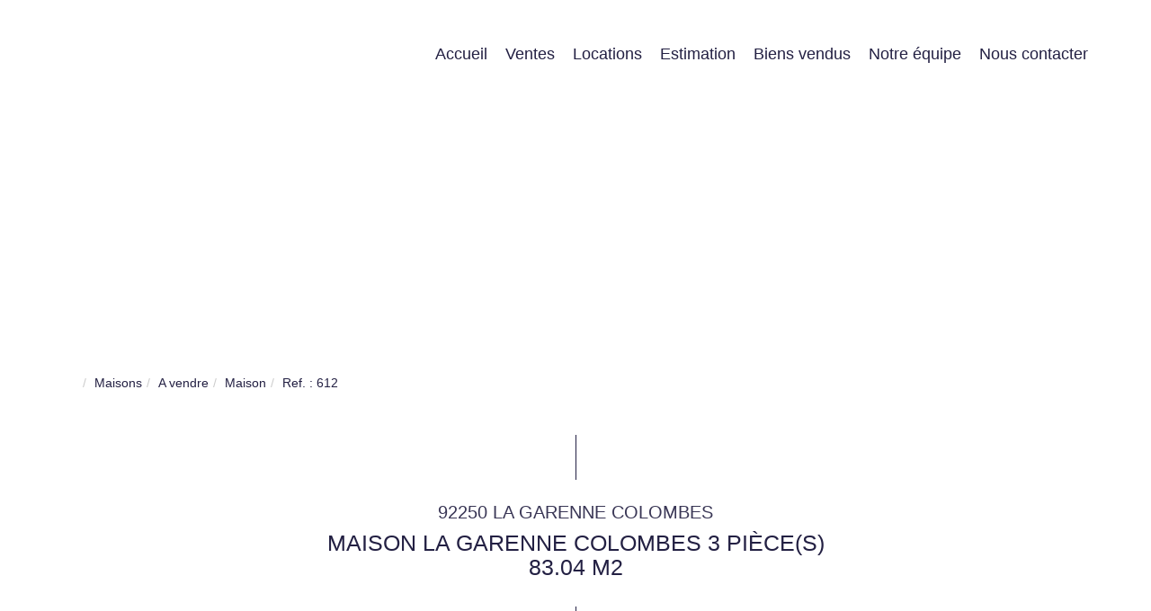

--- FILE ---
content_type: text/html; charset=UTF-8
request_url: https://www.duclouximmobilier.com/fiches/4-40-26_53477760/maison-la-garenne-colombes-3-piece-s-83-04-m2.html
body_size: 2337
content:
<!DOCTYPE html>
<html lang="en">
<head>
    <meta charset="utf-8">
    <meta name="viewport" content="width=device-width, initial-scale=1">
    <title></title>
    <style>
        body {
            font-family: "Arial";
        }
    </style>
    <script type="text/javascript">
    window.awsWafCookieDomainList = [];
    window.gokuProps = {
"key":"AQIDAHjcYu/GjX+QlghicBgQ/7bFaQZ+m5FKCMDnO+vTbNg96AGlhHi1Tt3jMA/GFtH5LIj4AAAAfjB8BgkqhkiG9w0BBwagbzBtAgEAMGgGCSqGSIb3DQEHATAeBglghkgBZQMEAS4wEQQMrsnhacV11DhMw789AgEQgDv5hfH7gD3vgs8H8mN60eJSQJ7yQ5xLpo/RL94Stso4LMOTa2982QSpSxlWrnaZxJF2Y/RGmVre40xx1A==",
          "iv":"CgAF7SLFogAAB09U",
          "context":"4U19ddKIbfvVOGfgPGodtDMTUmMi+oudWZs47W6EBx+wFV0LSGRdCO3rc4VAc5wKChHZtgaYNgxV5Ssit9O1nKReVa6q1WTkYzcLREZ6O8OhfFY96bAyUTaAhywRWrhwW/oSOO3MqxJrqxZvQwjCN6fybUSACe298oIAcrXGX0Z6Ps9LF+Oq5HwAuPpamj9Zx5NIQaeGxqnbV0lEUBsChA6SxEC+NgqL/qqPQJjkLP7WCFG7sqzwTkOBpd8Bn4QzgCt5mV6sasUbR7IsyZhi0M/mpANHVVJH5kQdvsdmWDk5rWnaPdd6ZcVHy1DSEX5LV2f/M/L8RVrCc3FsWeyh9R0ilPar7d/Atkib+/lG1zdTYuEEd5/hOOWfHmMyWsD2LTu5IGJWoGuKneu4RfSbmfjICEHcV5a3f2nV0wYALXhWZnFV6DEYW29sau1Y8vfPshV2tn+3iF3//hc+0xqAWCgVMFqvK/dkYGUMmguvFFKlw/e9FJYWGm3O6Dw0NdnAp7J4+d0FGgyzHJOfeYXycLP9hwcrJfOvSvdrL7NK7ze6NKnBouBPkQgjNzFy03zEmShlImNmAv0XyHzS61FK3GVdNL7ofmXhv+GIEjJTpQWyjSR0fgC5onvInPYUUC+x1XX58TBUCxwuhmWPgCYW2ct7Pr/1mSpv6z8B2B/f3mHNzyQnI+KmuuzFZewQ7i+qO7SKGS0ygGax74EDzx8Cw/YUQJ9gXCkrYe8bpXh4xRoywVql11tSfD7xJe1x7zoVVOWdDN/pnYMG9i+onp+acHYXt1oya9M5VohtdOW71Lg="
};
    </script>
    <script src="https://7813e45193b3.47e58bb0.eu-west-3.token.awswaf.com/7813e45193b3/28fa1170bc90/1cc501575660/challenge.js"></script>
</head>
<body>
    <div id="challenge-container"></div>
    <script type="text/javascript">
        AwsWafIntegration.saveReferrer();
        AwsWafIntegration.checkForceRefresh().then((forceRefresh) => {
            if (forceRefresh) {
                AwsWafIntegration.forceRefreshToken().then(() => {
                    window.location.reload(true);
                });
            } else {
                AwsWafIntegration.getToken().then(() => {
                    window.location.reload(true);
                });
            }
        });
    </script>
    <noscript>
        <h1>JavaScript is disabled</h1>
        In order to continue, we need to verify that you're not a robot.
        This requires JavaScript. Enable JavaScript and then reload the page.
    </noscript>
</body>
</html>

--- FILE ---
content_type: text/css;charset=ISO-8859-1
request_url: https://www.duclouximmobilier.com/templates/template_voltaire/catalog/css/style.css.php?1759767566
body_size: 215
content:

	#header .header-menu .container-menu .menu-logo .logo{
		height: 90px;
	}

	@media (max-width: 991px){
		.page_home #header .header-title, #header .header-title{
			margin-top: 90px;
		}
	}

	:root {
		--color-1: #FFFFFF;
		--color-1-30: rgba(255,255,255,0.3);
		--color-1-40: rgba(255,255,255,0.4);
		--color-1-70: rgba(255,255,255,0.9);
		--color-2: #E74011;
		--color-3: #232043;
		--color-3-70: rgba(35,32,67,0.9);
		--color-3-alt-1: rgb(45,42,77);
		--color-3-alt-2: rgb(85,82,117);
		--font-1: 'Montserrat', sans-serif;
		--font-2: 'Montserrat', sans-serif;

		--color-materialize: var(--color-2);
		--color-materialize3: #ec6641;
		--color-materialize4: #f4a089;
	}


--- FILE ---
content_type: image/svg+xml
request_url: https://www.duclouximmobilier.com/office12_front/ducloux_200904/cache/dpe_ges/dpe_d28490e57ed2073f75b5f0c2d78cf230.svg
body_size: 82276
content:
<svg xmlns="http://www.w3.org/2000/svg" xmlns:dc="http://purl.org/dc/elements/1.1/" xmlns:cc="http://creativecommons.org/ns#" xmlns:rdf="http://www.w3.org/1999/02/22-rdf-syntax-ns#" xmlns:sodipodi="http://sodipodi.sourceforge.net/DTD/sodipodi-0.dtd" xmlns:inkscape="http://www.inkscape.org/namespaces/inkscape" width="239.92999" height="186.67" viewBox="0 0 239.93 186.67" version="1.1" id="svg369" sodipodi:docname="DPEB_G.svg" inkscape:version="0.92.5 (2060ec1f9f, 2020-04-08)" x="5" y="5">
  <metadata id="metadata375">
    <rdf:RDF>
      <cc:Work rdf:about="">
        <dc:format>image/svg+xml</dc:format>
        <dc:type rdf:resource="http://purl.org/dc/dcmitype/StillImage"/>
        <dc:title/>
      </cc:Work>
    </rdf:RDF>
  </metadata>
  <defs id="defs373"/>
  <sodipodi:namedview pagecolor="#ffffff" bordercolor="#666666" borderopacity="1" objecttolerance="10" gridtolerance="10" guidetolerance="10" inkscape:pageopacity="0" inkscape:pageshadow="2" inkscape:window-width="1920" inkscape:window-height="1043" id="namedview371" showgrid="false" inkscape:zoom="1.3111111" inkscape:cx="34.922623" inkscape:cy="90" inkscape:window-x="0" inkscape:window-y="0" inkscape:window-maximized="1" inkscape:current-layer="svg369"/>
  <g id="Calque_2" data-name="Calque 2" transform="translate(0,6.6700018)">
    <polygon points="119.03,19.96 112.89,10.82 77.58,10.82 77.58,28.82 112.89,28.82 " style="fill:#009c6d" id="polygon2"/>
    <polygon points="133.59,40.64 127.44,31.5 77.58,31.5 77.58,49.51 127.44,49.51 " style="fill:#55b254" id="polygon4"/>
    <polygon points="147.63,61.28 141.48,52.14 77.58,52.14 77.58,70.14 141.48,70.14 " style="fill:#78bd76" id="polygon6"/>
    <polygon points="162.01,81.92 155.87,72.78 77.58,72.78 77.58,90.78 155.87,90.78 " style="fill:#f3e70e" id="polygon8"/>
    <polygon points="181.44,102.47 175.29,93.33 77.58,93.33 77.58,111.33 175.29,111.33 " style="fill:#f0b50f" id="polygon10"/>
    <polygon points="217.29,152.11 205.67,134.84 78.05,134.84 78.05,168.86 205.67,168.86 " style="fill:#d8221f" id="polygon12"/>
    <path d="M 205.67,134.37 H 4.29 a 3.74,3.74 0 0 0 -3.74,3.75 v 26.53 a 3.74,3.74 0 0 0 3.74,3.75 h 201.38 l 11.62,-16.75 z" style="fill:none;stroke:#000000;stroke-miterlimit:10" id="path14" inkscape:connector-curvature="0"/>
    <rect x="76.949997" y="134.5" width="1.1" height="33.529999" id="rect16"/>
    <polygon points="202.91,123.04 196.76,113.9 77.58,113.9 77.58,131.9 196.76,131.9 " style="fill:#eb8236" id="polygon18"/>
  </g>
  <g id="Calque_3" data-name="Calque 3" transform="translate(0,6.6700018)">
    <path d="m 92.83,26.44 h -2.52 l -1,-2.6 h -4.58 l -0.94,2.6 H 81.34 L 85.8,15 h 2.44 z M 88.57,21.91 87,17.66 85.45,21.91 Z" style="fill:#ffffff" id="path21" inkscape:connector-curvature="0"/>
    <path d="m 82.51,34.48 h 4.58 a 14,14 0 0 1 2,0.11 2.87,2.87 0 0 1 2.1,1.41 2.63,2.63 0 0 1 0.35,1.34 2.72,2.72 0 0 1 -1.61,2.48 3.07,3.07 0 0 1 1.61,1 2.8,2.8 0 0 1 0.56,1.73 3.43,3.43 0 0 1 -0.36,1.52 3.1,3.1 0 0 1 -1,1.18 3.37,3.37 0 0 1 -1.56,0.54 c -0.38,0 -1.31,0.07 -2.78,0.08 h -3.9 z m 2.31,1.9 V 39 h 1.52 c 0.9,0 1.46,0 1.67,0 A 1.49,1.49 0 0 0 88.95,38.59 1.21,1.21 0 0 0 89.29,37.7 1.3,1.3 0 0 0 89,36.83 1.37,1.37 0 0 0 88.12,36.43 c -0.23,0 -0.88,0 -2,0 z m 0,4.56 V 44 H 87 a 10.2,10.2 0 0 0 1.59,-0.07 1.35,1.35 0 0 0 1.16,-1.43 1.4,1.4 0 0 0 -1,-1.4 7.92,7.92 0 0 0 -2,-0.16 z" style="fill:#ffffff" id="path23" inkscape:connector-curvature="0"/>
    <path d="m 89.83,62.23 2.24,0.71 a 5,5 0 0 1 -1.72,2.79 5.39,5.39 0 0 1 -6.79,-0.65 6,6 0 0 1 -1.47,-4.26 6.31,6.31 0 0 1 1.48,-4.45 5.07,5.07 0 0 1 3.88,-1.58 4.82,4.82 0 0 1 3.42,1.21 4.56,4.56 0 0 1 1.13,2.14 l -2.29,0.55 a 2.5,2.5 0 0 0 -0.85,-1.41 2.44,2.44 0 0 0 -1.56,-0.51 2.61,2.61 0 0 0 -2.07,0.91 4.48,4.48 0 0 0 -0.79,3 4.84,4.84 0 0 0 0.78,3.1 2.54,2.54 0 0 0 2,0.92 2.31,2.31 0 0 0 1.58,-0.59 3.39,3.39 0 0 0 1.03,-1.88 z" style="fill:#ffffff" id="path25" inkscape:connector-curvature="0"/>
    <path d="m 82.49,76 h 4.23 a 8.09,8.09 0 0 1 2.18,0.22 3.88,3.88 0 0 1 1.72,1 5.08,5.08 0 0 1 1.1,1.86 8.45,8.45 0 0 1 0.37,2.71 7.33,7.33 0 0 1 -0.35,2.43 5,5 0 0 1 -1.23,2 4.07,4.07 0 0 1 -1.62,0.91 7.05,7.05 0 0 1 -2,0.24 h -4.4 z m 2.31,2 v 7.58 h 1.73 a 5.9,5.9 0 0 0 1.4,-0.11 2.16,2.16 0 0 0 0.93,-0.47 2.45,2.45 0 0 0 0.61,-1.11 7.69,7.69 0 0 0 0.23,-2.09 7,7 0 0 0 -0.23,-2 2.61,2.61 0 0 0 -0.66,-1.11 2.14,2.14 0 0 0 -1.07,-0.54 9.78,9.78 0 0 0 -1.9,-0.11 z" style="fill:#ffffff" id="path27" inkscape:connector-curvature="0"/>
    <path d="m 82.51,128.26 v -11.45 h 7.86 v 1.93 h -5.54 v 2.72 h 4.78 v 1.93 h -4.78 v 4.87 z" style="fill:#ffffff" id="path29" inkscape:connector-curvature="0"/>
    <path d="M 82.5,108.27 V 96.82 H 91 v 1.94 h -6.19 v 2.54 h 5.75 v 1.93 h -5.75 v 3.11 h 6.4 v 1.93 z" style="fill:#ffffff" id="path31" inkscape:connector-curvature="0"/>
    <path d="m 94.73,154.71 v -4 H 105 v 9.41 a 13.14,13.14 0 0 1 -4.35,2.55 15.67,15.67 0 0 1 -5.76,1.1 12.9,12.9 0 0 1 -6.46,-1.55 9.86,9.86 0 0 1 -4.14,-4.45 14.41,14.41 0 0 1 -1.39,-6.29 13.61,13.61 0 0 1 1.55,-6.56 10.41,10.41 0 0 1 4.53,-4.4 12.25,12.25 0 0 1 5.65,-1.17 11.3,11.3 0 0 1 6.88,1.84 8.31,8.31 0 0 1 3.18,5.1 l -4.74,0.89 a 5,5 0 0 0 -1.87,-2.75 5.71,5.71 0 0 0 -3.45,-1 6.47,6.47 0 0 0 -5,2 q -1.85,2 -1.84,5.89 0,4.2 1.87,6.3 a 6.21,6.21 0 0 0 4.9,2.11 8.21,8.21 0 0 0 3,-0.59 10.13,10.13 0 0 0 2.59,-1.43 v -3 z" style="fill:#ffffff;stroke:#000000;stroke-miterlimit:10" id="path33" inkscape:connector-curvature="0"/>
    <rect x="37.919998" y="136.89999" width="1.53" height="28.85" id="rect35"/>
    <path d="m 6.62,161.43 v -4 h 0.77 v 2.12 l 0.9,-1 h 0.94 l -1,1.06 1.06,1.85 H 8.48 l -0.74,-1.31 -0.35,0.38 v 0.93 z" id="path37" inkscape:connector-curvature="0"/>
    <path d="m 10.34,161.43 -1,-4 h 0.83 l 0.6,2.75 0.74,-2.75 h 1 l 0.7,2.8 0.62,-2.8 h 0.81 l -1,4 h -0.86 l -0.8,-3 -0.8,3 z" id="path39" inkscape:connector-curvature="0"/>
    <path d="m 15.82,157.42 v 1.47 a 1.11,1.11 0 0 1 0.89,-0.43 1.19,1.19 0 0 1 0.47,0.09 0.78,0.78 0 0 1 0.47,0.6 2.66,2.66 0 0 1 0,0.57 v 1.71 h -0.77 v -1.54 a 2.31,2.31 0 0 0 0,-0.58 0.36,0.36 0 0 0 -0.15,-0.19 0.51,0.51 0 0 0 -0.28,-0.08 0.57,0.57 0 0 0 -0.34,0.1 0.48,0.48 0 0 0 -0.22,0.28 1.56,1.56 0 0 0 -0.07,0.55 v 1.46 h -0.77 v -4 z" id="path41" inkscape:connector-curvature="0"/>
    <path d="m 18.06,161.5 1,-4.15 h 0.57 l -1,4.15 z" id="path43" inkscape:connector-curvature="0"/>
    <path d="m 20,158.52 h 0.71 v 0.4 a 1.15,1.15 0 0 1 0.91,-0.46 1,1 0 0 1 0.48,0.11 0.88,0.88 0 0 1 0.34,0.35 1.32,1.32 0 0 1 0.41,-0.35 1,1 0 0 1 0.47,-0.11 1,1 0 0 1 0.55,0.13 0.83,0.83 0 0 1 0.33,0.38 1.68,1.68 0 0 1 0.08,0.6 v 1.86 h -0.77 v -1.66 a 1.27,1.27 0 0 0 -0.08,-0.56 0.37,0.37 0 0 0 -0.33,-0.17 0.54,0.54 0 0 0 -0.3,0.1 0.53,0.53 0 0 0 -0.21,0.29 2.2,2.2 0 0 0 -0.06,0.6 v 1.4 h -0.77 v -1.6 a 2,2 0 0 0 0,-0.54 0.38,0.38 0 0 0 -0.13,-0.19 0.39,0.39 0 0 0 -0.23,-0.06 0.58,0.58 0 0 0 -0.32,0.1 0.5,0.5 0 0 0 -0.21,0.28 2.11,2.11 0 0 0 -0.06,0.6 v 1.41 H 20 Z" id="path45" inkscape:connector-curvature="0"/>
    <path d="m 26.34,159 v 0.43 h -1.66 a 1,1 0 0 1 0.15,-0.42 2.9,2.9 0 0 1 0.53,-0.51 4,4 0 0 0 0.38,-0.32 0.37,0.37 0 0 0 0.08,-0.21 0.19,0.19 0 0 0 -0.07,-0.16 0.29,0.29 0 0 0 -0.21,-0.06 0.28,0.28 0 0 0 -0.2,0.06 0.39,0.39 0 0 0 -0.09,0.25 h -0.52 a 0.74,0.74 0 0 1 0.21,-0.47 0.9,0.9 0 0 1 0.62,-0.19 0.84,0.84 0 0 1 0.58,0.17 0.56,0.56 0 0 1 0.2,0.41 0.64,0.64 0 0 1 -0.06,0.28 1,1 0 0 1 -0.2,0.28 l -0.37,0.31 a 1.92,1.92 0 0 0 -0.23,0.19 z" id="path47" inkscape:connector-curvature="0"/>
    <path d="m 26.88,161.43 v -0.77 h 0.77 v 0.77 z" id="path49" inkscape:connector-curvature="0"/>
    <path d="m 29,159.41 -0.7,-0.13 a 1.08,1.08 0 0 1 0.41,-0.62 1.42,1.42 0 0 1 0.85,-0.2 1.87,1.87 0 0 1 0.77,0.12 0.72,0.72 0 0 1 0.35,0.31 1.49,1.49 0 0 1 0.11,0.68 v 0.9 a 3.85,3.85 0 0 0 0,0.57 1.85,1.85 0 0 0 0.14,0.39 H 30.2 c 0,-0.05 0,-0.13 -0.07,-0.23 a 0.85,0.85 0 0 0 0,-0.09 1.44,1.44 0 0 1 -0.42,0.29 1.28,1.28 0 0 1 -0.48,0.09 1,1 0 0 1 -0.71,-0.24 0.82,0.82 0 0 1 -0.26,-0.62 0.83,0.83 0 0 1 0.12,-0.44 0.85,0.85 0 0 1 0.33,-0.29 2.51,2.51 0 0 1 0.61,-0.18 4.31,4.31 0 0 0 0.75,-0.19 v -0.08 a 0.4,0.4 0 0 0 -0.11,-0.31 0.6,0.6 0 0 0 -0.41,-0.1 0.56,0.56 0 0 0 -0.32,0.08 0.59,0.59 0 0 0 -0.23,0.29 z m 1,0.62 -0.47,0.12 a 1.48,1.48 0 0 0 -0.42,0.13 0.32,0.32 0 0 0 -0.15,0.27 0.38,0.38 0 0 0 0.12,0.28 0.43,0.43 0 0 0 0.31,0.12 0.63,0.63 0 0 0 0.4,-0.14 0.49,0.49 0 0 0 0.18,-0.25 1.52,1.52 0 0 0 0,-0.37 z" id="path51" inkscape:connector-curvature="0"/>
    <path d="m 34.2,161.43 h -0.77 v -1.49 a 2.34,2.34 0 0 0 0,-0.6 0.41,0.41 0 0 0 -0.16,-0.22 A 0.48,0.48 0 0 0 33,159 a 0.66,0.66 0 0 0 -0.36,0.11 0.55,0.55 0 0 0 -0.21,0.29 2.5,2.5 0 0 0 -0.06,0.67 v 1.32 H 31.6 v -2.91 h 0.71 V 159 a 1.16,1.16 0 0 1 1,-0.49 1.14,1.14 0 0 1 0.46,0.09 0.74,0.74 0 0 1 0.32,0.23 0.67,0.67 0 0 1 0.15,0.32 2.27,2.27 0 0 1 0.05,0.52 z" id="path53" inkscape:connector-curvature="0"/>
    <path d="m 41.46,161.43 v -4 h 0.77 v 2.12 l 0.9,-1 h 0.95 l -1,1.06 1.07,1.85 h -0.83 l -0.73,-1.31 -0.36,0.38 v 0.93 z" id="path55" inkscape:connector-curvature="0"/>
    <path d="m 44.53,161.62 0.88,0.11 a 0.35,0.35 0 0 0 0.1,0.21 0.65,0.65 0 0 0 0.35,0.08 0.89,0.89 0 0 0 0.45,-0.09 0.35,0.35 0 0 0 0.15,-0.2 0.94,0.94 0 0 0 0,-0.35 V 161 a 1,1 0 0 1 -0.87,0.47 1.08,1.08 0 0 1 -0.93,-0.5 1.66,1.66 0 0 1 -0.27,-1 1.63,1.63 0 0 1 0.35,-1.12 1.14,1.14 0 0 1 0.88,-0.38 1.06,1.06 0 0 1 0.89,0.47 v -0.41 h 0.72 v 2.61 a 2.48,2.48 0 0 1 -0.09,0.77 0.84,0.84 0 0 1 -0.24,0.4 1,1 0 0 1 -0.41,0.22 1.93,1.93 0 0 1 -0.64,0.09 1.68,1.68 0 0 1 -1,-0.26 0.78,0.78 0 0 1 -0.31,-0.64 z m 0.69,-1.71 a 1,1 0 0 0 0.18,0.68 0.57,0.57 0 0 0 0.44,0.22 0.64,0.64 0 0 0 0.48,-0.22 1,1 0 0 0 0.19,-0.66 1.05,1.05 0 0 0 -0.18,-0.67 0.63,0.63 0 0 0 -0.47,-0.22 0.58,0.58 0 0 0 -0.46,0.22 1,1 0 0 0 -0.18,0.65 z" id="path57" inkscape:connector-curvature="0"/>
    <path d="m 52.16,160 0.78,0.25 a 1.79,1.79 0 0 1 -0.6,1 1.71,1.71 0 0 1 -1.06,0.32 A 1.74,1.74 0 0 1 50,161 2.09,2.09 0 0 1 49.49,159.51 2.22,2.22 0 0 1 50,157.9 a 1.78,1.78 0 0 1 1.36,-0.55 1.67,1.67 0 0 1 1.2,0.43 1.59,1.59 0 0 1 0.41,0.74 l -0.8,0.19 a 0.86,0.86 0 0 0 -0.3,-0.49 0.85,0.85 0 0 0 -0.55,-0.18 0.93,0.93 0 0 0 -0.72,0.32 1.54,1.54 0 0 0 -0.28,1 1.63,1.63 0 0 0 0.28,1.08 0.87,0.87 0 0 0 0.71,0.32 0.83,0.83 0 0 0 0.55,-0.2 1.18,1.18 0 0 0 0.3,-0.56 z" id="path59" inkscape:connector-curvature="0"/>
    <path d="m 53.47,159.45 a 2.4,2.4 0 0 1 0.19,-1 1.72,1.72 0 0 1 0.37,-0.55 1.36,1.36 0 0 1 0.52,-0.36 2.13,2.13 0 0 1 0.86,-0.16 1.87,1.87 0 0 1 1.42,0.55 2.07,2.07 0 0 1 0.53,1.53 2.13,2.13 0 0 1 -0.52,1.52 A 2.11,2.11 0 0 1 54,161 2.08,2.08 0 0 1 53.47,159.45 Z m 0.84,0 a 1.49,1.49 0 0 0 0.31,1 1.09,1.09 0 0 0 1.6,0 1.56,1.56 0 0 0 0.31,-1 1.46,1.46 0 0 0 -0.31,-1 1,1 0 0 0 -0.8,-0.34 1,1 0 0 0 -0.81,0.34 1.56,1.56 0 0 0 -0.3,0.97 z" id="path61" inkscape:connector-curvature="0"/>
    <path d="m 58.72,161.14 v 0.29 h -1.08 a 0.89,0.89 0 0 1 0.11,-0.31 2.35,2.35 0 0 1 0.34,-0.39 1.49,1.49 0 0 0 0.26,-0.26 0.33,0.33 0 0 0 0.06,-0.19 0.23,0.23 0 0 0 0,-0.15 0.2,0.2 0 0 0 -0.15,-0.06 0.21,0.21 0 0 0 -0.16,0.06 0.25,0.25 0 0 0 -0.06,0.19 h -0.31 a 0.51,0.51 0 0 1 0.17,-0.36 0.55,0.55 0 0 1 0.36,-0.11 0.56,0.56 0 0 1 0.38,0.12 0.44,0.44 0 0 1 0.13,0.32 0.52,0.52 0 0 1 0,0.21 0.62,0.62 0 0 1 -0.12,0.2 1.71,1.71 0 0 1 -0.2,0.21 l -0.19,0.18 -0.06,0.08 z" id="path63" inkscape:connector-curvature="0"/>
    <path d="m 58.83,161.5 1,-4.15 h 0.58 l -1,4.15 z" id="path65" inkscape:connector-curvature="0"/>
    <path d="m 60.74,158.52 h 0.71 v 0.4 a 1.12,1.12 0 0 1 0.9,-0.46 1,1 0 0 1 0.49,0.11 0.93,0.93 0 0 1 0.33,0.35 1.35,1.35 0 0 1 0.42,-0.35 0.93,0.93 0 0 1 0.47,-0.11 1,1 0 0 1 0.54,0.13 0.73,0.73 0 0 1 0.33,0.38 1.68,1.68 0 0 1 0.08,0.6 v 1.86 h -0.77 v -1.66 a 1.13,1.13 0 0 0 -0.08,-0.56 0.37,0.37 0 0 0 -0.33,-0.17 0.6,0.6 0 0 0 -0.3,0.1 0.56,0.56 0 0 0 -0.2,0.29 1.81,1.81 0 0 0 -0.07,0.6 v 1.4 h -0.77 v -1.6 a 2,2 0 0 0 0,-0.54 0.37,0.37 0 0 0 -0.12,-0.19 0.43,0.43 0 0 0 -0.24,-0.06 0.6,0.6 0 0 0 -0.32,0.1 0.54,0.54 0 0 0 -0.2,0.28 2.11,2.11 0 0 0 -0.06,0.6 v 1.41 h -0.77 z" id="path67" inkscape:connector-curvature="0"/>
    <path d="m 67.1,159 v 0.43 h -1.66 a 1,1 0 0 1 0.15,-0.42 2.9,2.9 0 0 1 0.53,-0.51 3,3 0 0 0 0.38,-0.32 0.31,0.31 0 0 0 0.08,-0.21 0.21,0.21 0 0 0 -0.06,-0.16 0.33,0.33 0 0 0 -0.21,-0.06 0.31,0.31 0 0 0 -0.21,0.06 0.39,0.39 0 0 0 -0.08,0.25 H 65.5 a 0.73,0.73 0 0 1 0.2,-0.47 0.92,0.92 0 0 1 0.62,-0.19 0.82,0.82 0 0 1 0.58,0.17 0.52,0.52 0 0 1 0.2,0.41 0.64,0.64 0 0 1 -0.06,0.28 1,1 0 0 1 -0.2,0.28 l -0.37,0.31 a 1.66,1.66 0 0 0 -0.22,0.19 z" id="path69" inkscape:connector-curvature="0"/>
    <path d="m 67.64,161.43 v -0.77 h 0.77 v 0.77 z" id="path71" inkscape:connector-curvature="0"/>
    <path d="m 69.78,159.41 -0.7,-0.13 a 1.07,1.07 0 0 1 0.4,-0.62 1.46,1.46 0 0 1 0.86,-0.2 1.85,1.85 0 0 1 0.76,0.12 0.75,0.75 0 0 1 0.36,0.31 1.52,1.52 0 0 1 0.1,0.68 v 0.9 a 2.66,2.66 0 0 0 0,0.57 1.42,1.42 0 0 0 0.14,0.39 H 71 c 0,-0.05 0,-0.13 -0.08,-0.23 a 0.22,0.22 0 0 0 0,-0.09 1.44,1.44 0 0 1 -0.42,0.29 1.28,1.28 0 0 1 -0.48,0.09 1,1 0 0 1 -0.7,-0.24 0.79,0.79 0 0 1 -0.26,-0.62 0.83,0.83 0 0 1 0.12,-0.44 0.73,0.73 0 0 1 0.33,-0.29 2.37,2.37 0 0 1 0.61,-0.18 3.9,3.9 0 0 0 0.74,-0.19 v -0.08 a 0.37,0.37 0 0 0 -0.11,-0.31 0.6,0.6 0 0 0 -0.41,-0.1 0.58,0.58 0 0 0 -0.32,0.08 0.52,0.52 0 0 0 -0.24,0.29 z m 1,0.62 -0.46,0.12 a 1.28,1.28 0 0 0 -0.42,0.13 0.32,0.32 0 0 0 -0.15,0.27 0.38,0.38 0 0 0 0.12,0.28 0.41,0.41 0 0 0 0.3,0.12 0.63,0.63 0 0 0 0.4,-0.14 0.49,0.49 0 0 0 0.18,-0.25 1.52,1.52 0 0 0 0,-0.37 z" id="path73" inkscape:connector-curvature="0"/>
    <path d="m 75,161.43 h -0.77 v -1.49 a 1.94,1.94 0 0 0 0,-0.6 0.37,0.37 0 0 0 -0.16,-0.22 0.45,0.45 0 0 0 -0.26,-0.08 0.61,0.61 0 0 0 -0.36,0.11 0.57,0.57 0 0 0 -0.22,0.29 2.5,2.5 0 0 0 -0.06,0.67 v 1.32 H 72.4 v -2.91 H 73 V 159 a 1.14,1.14 0 0 1 1,-0.49 1.19,1.19 0 0 1 0.47,0.09 0.8,0.8 0 0 1 0.32,0.23 0.94,0.94 0 0 1 0.15,0.32 2.37,2.37 0 0 1 0,0.52 z" id="path75" inkscape:connector-curvature="0"/>
    <path d="m 217.39,151.6 h 2.1 c 2,0 2.39,-0.08 2.39,-2.39 v -24.86" style="fill:none;stroke:#000000;stroke-miterlimit:10" id="path77" inkscape:connector-curvature="0"/>
    <path d="m 222.53,96.49 a 0.82,0.82 0 0 0 -1.27,0 l -7.06,7.07 a 2.28,2.28 0 0 0 -0.53,1.44 v 11.4 c 0,0.36 0.19,0.57 0.47,0.57 h 15.48 c 0.28,0 0.47,-0.21 0.47,-0.57 V 105 a 2.22,2.22 0 0 0 -0.53,-1.44 z" style="fill:none;stroke:#d8221f;stroke-miterlimit:10" id="path79" inkscape:connector-curvature="0"/>
    <rect x="223.95" y="98.489998" width="4.2600002" height="1.02" rx="0.36000001" transform="rotate(-45,226.07919,99.004935)" style="fill:#d8221f" id="rect81"/>
    <rect x="225.13" y="99.68" width="4.2600002" height="1.02" rx="0.36000001" transform="rotate(-45,227.27064,100.19142)" style="fill:#d8221f" id="rect83"/>
    <rect x="215.72" y="98.25" width="4.23" height="1.08" rx="0.38" transform="rotate(-135,217.83422,98.791681)" style="fill:#d8221f" id="rect85"/>
    <rect x="214.46001" y="99.519997" width="4.23" height="1.08" rx="0.38" transform="rotate(-135,216.57224,100.05836)" style="fill:#d8221f" id="rect87"/>
    <rect x="221.00999" y="116.88" width="3.7" height="1.08" rx="0.38" transform="rotate(-90,222.86,117.42)" style="fill:#d8221f" id="rect89"/>
    <rect x="219.06" y="116.88" width="3.7" height="1.08" rx="0.38" transform="rotate(-90,220.91,117.42)" style="fill:#d8221f" id="rect91"/>
    <rect x="228.85001" y="107.76" width="4.0500002" height="1.02" rx="0.36000001" style="fill:#d8221f" id="rect93"/>
    <rect x="228.85001" y="109.64" width="4.0500002" height="1.02" rx="0.36000001" style="fill:#d8221f" id="rect95"/>
    <rect x="210.86" y="107.76" width="4.0500002" height="1.02" rx="0.36000001" style="fill:#d8221f" id="rect97"/>
    <rect x="210.86" y="109.64" width="4.0500002" height="1.02" rx="0.36000001" style="fill:#d8221f" id="rect99"/>
    <path d="m 219.35,111.66 a 4.94,4.94 0 0 1 5.07,0" style="fill:none;stroke:#d8221f;stroke-width:0.75px;stroke-linecap:round;stroke-miterlimit:10" id="path101" inkscape:connector-curvature="0"/>
    <ellipse cx="219.74001" cy="107.32" rx="0.68000001" ry="0.98000002" style="fill:#d8221f" id="ellipse103"/>
    <ellipse cx="224.02" cy="107.32" rx="0.68000001" ry="0.98000002" style="fill:#d8221f" id="ellipse105"/>
    <circle cx="221.88" cy="108.27" r="16.49" style="fill:none;stroke:#000000;stroke-miterlimit:10" id="circle107"/>
    <path d="m 4.94,123.75 0.83,0.1 a 1.07,1.07 0 0 1 -0.23,0.45 0.94,0.94 0 0 1 -0.4,0.3 1.58,1.58 0 0 1 -0.62,0.1 2.62,2.62 0 0 1 -0.61,-0.06 1.08,1.08 0 0 1 -0.41,-0.22 1.21,1.21 0 0 1 -0.28,-0.36 1.37,1.37 0 0 1 -0.1,-0.54 1.26,1.26 0 0 1 0.12,-0.59 0.93,0.93 0 0 1 0.25,-0.31 1,1 0 0 1 0.31,-0.2 1.75,1.75 0 0 1 0.66,-0.11 1.52,1.52 0 0 1 0.85,0.2 1,1 0 0 1 0.42,0.59 l -0.83,0.11 a 0.38,0.38 0 0 0 -0.14,-0.22 0.47,0.47 0 0 0 -0.28,-0.08 0.43,0.43 0 0 0 -0.35,0.16 0.69,0.69 0 0 0 -0.13,0.47 0.61,0.61 0 0 0 0.13,0.43 0.42,0.42 0 0 0 0.34,0.14 0.45,0.45 0 0 0 0.29,-0.08 0.53,0.53 0 0 0 0.18,-0.28 z" id="path109" inkscape:connector-curvature="0"/>
    <path d="m 6,123.51 a 1.12,1.12 0 0 1 0.35,-0.86 1.31,1.31 0 0 1 1,-0.34 1.32,1.32 0 0 1 1,0.4 1.26,1.26 0 0 1 -0.07,1.66 1.37,1.37 0 0 1 -1,0.33 1.36,1.36 0 0 1 -0.9,-0.28 A 1.14,1.14 0 0 1 6,123.51 Z m 0.88,0 A 0.67,0.67 0 0 0 7,124 a 0.39,0.39 0 0 0 0.31,0.15 0.4,0.4 0 0 0 0.31,-0.14 0.73,0.73 0 0 0 0.13,-0.47 0.68,0.68 0 0 0 -0.13,-0.44 0.37,0.37 0 0 0 -0.3,-0.15 0.41,0.41 0 0 0 -0.32,0.15 0.71,0.71 0 0 0 -0.16,0.41 z" id="path111" inkscape:connector-curvature="0"/>
    <path d="m 8.9,122.36 h 0.82 v 0.37 a 1.08,1.08 0 0 1 0.37,-0.32 0.92,0.92 0 0 1 0.46,-0.1 0.74,0.74 0 0 1 0.57,0.22 1,1 0 0 1 0.2,0.67 v 1.45 h -0.88 v -1.26 a 0.47,0.47 0 0 0 -0.08,-0.3 0.28,0.28 0 0 0 -0.22,-0.09 0.31,0.31 0 0 0 -0.26,0.12 0.66,0.66 0 0 0 -0.1,0.43 v 1.1 H 8.9 Z" id="path113" inkscape:connector-curvature="0"/>
    <path d="m 11.58,124 0.87,-0.09 a 0.51,0.51 0 0 0 0.15,0.23 0.5,0.5 0 0 0 0.26,0.06 0.47,0.47 0 0 0 0.28,-0.07 0.17,0.17 0 0 0 0.07,-0.14 0.16,0.16 0 0 0 -0.1,-0.15 l -0.38,-0.09 a 3.22,3.22 0 0 1 -0.63,-0.15 0.61,0.61 0 0 1 -0.3,-0.23 0.59,0.59 0 0 1 -0.12,-0.37 0.55,0.55 0 0 1 0.13,-0.38 0.78,0.78 0 0 1 0.36,-0.25 2.07,2.07 0 0 1 0.62,-0.08 2.29,2.29 0 0 1 0.61,0.06 0.76,0.76 0 0 1 0.32,0.2 0.92,0.92 0 0 1 0.22,0.35 l -0.83,0.08 a 0.38,0.38 0 0 0 -0.11,-0.16 0.49,0.49 0 0 0 -0.25,-0.07 0.34,0.34 0 0 0 -0.22,0.06 0.15,0.15 0 0 0 -0.07,0.12 0.14,0.14 0 0 0 0.09,0.13 1.21,1.21 0 0 0 0.37,0.08 2.46,2.46 0 0 1 0.66,0.14 0.68,0.68 0 0 1 0.32,0.25 0.6,0.6 0 0 1 0.12,0.36 0.68,0.68 0 0 1 -0.12,0.38 0.78,0.78 0 0 1 -0.38,0.3 1.71,1.71 0 0 1 -0.7,0.11 1.69,1.69 0 0 1 -0.9,-0.18 0.79,0.79 0 0 1 -0.34,-0.5 z" id="path115" inkscape:connector-curvature="0"/>
    <path d="m 14.22,123.51 a 1.12,1.12 0 0 1 0.35,-0.86 1.31,1.31 0 0 1 1,-0.34 1.28,1.28 0 0 1 1,0.4 1.15,1.15 0 0 1 0.29,0.79 1.18,1.18 0 0 1 -0.35,0.87 1.59,1.59 0 0 1 -1.87,0 1.14,1.14 0 0 1 -0.42,-0.86 z m 0.88,0 a 0.67,0.67 0 0 0 0.12,0.45 0.39,0.39 0 0 0 0.31,0.15 0.4,0.4 0 0 0 0.31,-0.14 0.74,0.74 0 0 0 0.12,-0.47 0.68,0.68 0 0 0 -0.12,-0.44 0.37,0.37 0 0 0 -0.3,-0.15 0.39,0.39 0 0 0 -0.32,0.15 0.71,0.71 0 0 0 -0.12,0.45 z" id="path117" inkscape:connector-curvature="0"/>
    <path d="M 17.17,122.36 H 18 v 0.34 a 1.06,1.06 0 0 1 0.35,-0.3 1,1 0 0 1 0.44,-0.09 0.76,0.76 0 0 1 0.43,0.1 0.62,0.62 0 0 1 0.26,0.29 1.36,1.36 0 0 1 0.38,-0.31 1,1 0 0 1 0.42,-0.08 0.75,0.75 0 0 1 0.58,0.22 1,1 0 0 1 0.2,0.68 v 1.44 h -0.88 v -1.3 a 0.35,0.35 0 0 0 -0.06,-0.23 0.26,0.26 0 0 0 -0.22,-0.12 0.31,0.31 0 0 0 -0.25,0.11 0.56,0.56 0 0 0 -0.09,0.36 v 1.18 h -0.88 v -1.26 a 0.75,0.75 0 0 0 0,-0.2 0.24,0.24 0 0 0 -0.1,-0.14 0.23,0.23 0 0 0 -0.16,-0.06 0.32,0.32 0 0 0 -0.25,0.12 0.59,0.59 0 0 0 -0.09,0.37 v 1.17 H 17.2 Z" id="path119" inkscape:connector-curvature="0"/>
    <path d="m 21.47,122.36 h 0.82 v 0.34 a 1.19,1.19 0 0 1 0.36,-0.3 0.94,0.94 0 0 1 0.43,-0.09 0.8,0.8 0 0 1 0.44,0.1 0.67,0.67 0 0 1 0.26,0.29 1.23,1.23 0 0 1 0.38,-0.31 1,1 0 0 1 0.42,-0.08 0.74,0.74 0 0 1 0.57,0.22 0.94,0.94 0 0 1 0.21,0.68 v 1.44 h -0.88 v -1.3 a 0.35,0.35 0 0 0 -0.06,-0.23 0.26,0.26 0 0 0 -0.22,-0.12 0.3,0.3 0 0 0 -0.25,0.11 0.56,0.56 0 0 0 -0.09,0.36 v 1.18 H 23 v -1.26 a 0.75,0.75 0 0 0 0,-0.2 0.24,0.24 0 0 0 -0.1,-0.14 0.23,0.23 0 0 0 -0.16,-0.06 0.3,0.3 0 0 0 -0.25,0.12 0.53,0.53 0 0 0 -0.1,0.37 v 1.17 h -0.88 z" id="path121" inkscape:connector-curvature="0"/>
    <path d="m 26.57,123.1 -0.84,-0.08 a 1.06,1.06 0 0 1 0.14,-0.35 0.71,0.71 0 0 1 0.26,-0.22 0.86,0.86 0 0 1 0.33,-0.1 2.19,2.19 0 0 1 0.46,0 3.62,3.62 0 0 1 0.63,0 0.79,0.79 0 0 1 0.4,0.19 0.61,0.61 0 0 1 0.18,0.27 1.11,1.11 0 0 1 0.06,0.34 v 1 a 1.61,1.61 0 0 0 0,0.26 c 0,0.06 0.05,0.14 0.09,0.23 h -0.82 c 0,-0.06 -0.06,-0.1 -0.07,-0.13 a 1,1 0 0 1 0,-0.15 1.18,1.18 0 0 1 -0.34,0.24 1.45,1.45 0 0 1 -0.54,0.09 0.89,0.89 0 0 1 -0.62,-0.19 0.6,0.6 0 0 1 -0.22,-0.46 0.61,0.61 0 0 1 0.16,-0.43 0.94,0.94 0 0 1 0.56,-0.25 l 0.64,-0.14 a 2.33,2.33 0 0 0 0.31,-0.11 0.32,0.32 0 0 0 -0.06,-0.22 0.33,0.33 0 0 0 -0.24,-0.07 0.56,0.56 0 0 0 -0.32,0.07 0.4,0.4 0 0 0 -0.15,0.21 z m 0.76,0.46 a 2.29,2.29 0 0 1 -0.37,0.12 0.87,0.87 0 0 0 -0.34,0.14 0.21,0.21 0 0 0 -0.07,0.16 0.21,0.21 0 0 0 0.07,0.17 0.33,0.33 0 0 0 0.21,0.07 0.6,0.6 0 0 0 0.27,-0.07 0.39,0.39 0 0 0 0.18,-0.18 0.54,0.54 0 0 0 0,-0.27 z" id="path123" inkscape:connector-curvature="0"/>
    <path d="m 29.59,121.49 v 0.87 h 0.48 V 123 h -0.48 v 0.82 a 0.41,0.41 0 0 0 0,0.19 0.16,0.16 0 0 0 0.15,0.07 1.12,1.12 0 0 0 0.27,0 l 0.07,0.6 a 2.72,2.72 0 0 1 -0.61,0.07 1,1 0 0 1 -0.48,-0.08 0.49,0.49 0 0 1 -0.23,-0.26 1.45,1.45 0 0 1 -0.08,-0.55 V 123 h -0.32 v -0.64 h 0.32 v -0.42 z" id="path125" inkscape:connector-curvature="0"/>
    <path d="m 30.42,121.49 h 0.87 v 0.6 h -0.87 z m 0,0.87 h 0.87 v 2.29 h -0.87 z" id="path127" inkscape:connector-curvature="0"/>
    <path d="m 31.63,123.51 a 1.13,1.13 0 0 1 0.36,-0.86 1.53,1.53 0 0 1 2,0.06 1.15,1.15 0 0 1 0.29,0.79 1.18,1.18 0 0 1 -0.35,0.87 1.59,1.59 0 0 1 -1.87,0 1.12,1.12 0 0 1 -0.43,-0.86 z m 0.89,0 a 0.67,0.67 0 0 0 0.12,0.45 0.39,0.39 0 0 0 0.31,0.15 0.4,0.4 0 0 0 0.31,-0.14 0.74,0.74 0 0 0 0.12,-0.47 0.68,0.68 0 0 0 -0.12,-0.44 0.37,0.37 0 0 0 -0.3,-0.15 0.39,0.39 0 0 0 -0.32,0.15 0.71,0.71 0 0 0 -0.12,0.45 z" id="path129" inkscape:connector-curvature="0"/>
    <path d="m 34.58,122.36 h 0.82 v 0.37 a 1.08,1.08 0 0 1 0.37,-0.32 0.88,0.88 0 0 1 0.45,-0.1 0.75,0.75 0 0 1 0.58,0.22 1,1 0 0 1 0.2,0.67 v 1.45 h -0.88 v -1.26 a 0.47,0.47 0 0 0 -0.08,-0.3 0.29,0.29 0 0 0 -0.23,-0.09 0.3,0.3 0 0 0 -0.25,0.12 0.66,0.66 0 0 0 -0.1,0.43 v 1.1 h -0.88 z" id="path131" inkscape:connector-curvature="0"/>
    <path d="m 3.26,128.82 a 4.7,4.7 0 0 0 0.51,2.06 H 3.35 a 4.08,4.08 0 0 1 -0.5,-1 3.27,3.27 0 0 1 -0.18,-1 3.57,3.57 0 0 1 0.68,-2.06 h 0.42 a 6.8,6.8 0 0 0 -0.31,0.76 4.27,4.27 0 0 0 -0.16,0.64 4.88,4.88 0 0 0 -0.04,0.6 z" style="fill:#9c9c9b" id="path133" inkscape:connector-curvature="0"/>
    <path d="m 4.89,129.54 a 0.57,0.57 0 0 0 0.31,-0.08 0.48,0.48 0 0 0 0.18,-0.24 l 0.6,0.1 a 1,1 0 0 1 -0.39,0.51 1.22,1.22 0 0 1 -0.67,0.18 1.22,1.22 0 0 1 -0.63,-0.15 1,1 0 0 1 -0.38,-0.41 1.54,1.54 0 0 1 -0.12,-0.63 1.32,1.32 0 0 1 0.13,-0.6 1,1 0 0 1 0.39,-0.44 1.06,1.06 0 0 1 0.6,-0.17 1.18,1.18 0 0 1 0.58,0.14 1.06,1.06 0 0 1 0.39,0.42 1.47,1.47 0 0 1 0.13,0.66 V 129 H 4.4 a 0.7,0.7 0 0 0 0.15,0.39 0.42,0.42 0 0 0 0.34,0.15 z m -0.49,-1 h 1 a 0.66,0.66 0 0 0 -0.15,-0.37 0.5,0.5 0 0 0 -0.35,-0.12 0.47,0.47 0 0 0 -0.34,0.13 0.56,0.56 0 0 0 -0.16,0.39 z m 0.13,-1.2 0.3,-0.63 H 5.5 l -0.59,0.63 z" style="fill:#9c9c9b" id="path135" inkscape:connector-curvature="0"/>
    <path d="m 7.78,128.52 a 0.54,0.54 0 0 0 -0.08,-0.33 0.29,0.29 0 0 0 -0.27,-0.11 0.42,0.42 0 0 0 -0.34,0.15 0.61,0.61 0 0 0 -0.13,0.45 V 130 H 6.35 v -2.29 h 0.56 v 0.3 a 1,1 0 0 1 0.31,-0.26 0.86,0.86 0 0 1 0.39,-0.09 0.7,0.7 0 0 1 0.78,0.77 V 130 H 7.78 Z" style="fill:#9c9c9b" id="path137" inkscape:connector-curvature="0"/>
    <path d="m 9.82,129.54 a 0.63,0.63 0 0 0 0.32,-0.08 0.46,0.46 0 0 0 0.17,-0.24 l 0.6,0.1 a 1,1 0 0 1 -0.39,0.51 1.17,1.17 0 0 1 -0.67,0.18 1.21,1.21 0 0 1 -0.62,-0.15 0.94,0.94 0 0 1 -0.38,-0.41 1.39,1.39 0 0 1 -0.13,-0.63 1.32,1.32 0 0 1 0.13,-0.6 1,1 0 0 1 0.39,-0.44 1.08,1.08 0 0 1 0.6,-0.17 1.22,1.22 0 0 1 0.59,0.14 1,1 0 0 1 0.38,0.42 1.47,1.47 0 0 1 0.13,0.66 V 129 h -1.6 a 0.63,0.63 0 0 0 0.14,0.39 0.42,0.42 0 0 0 0.34,0.15 z m -0.48,-1 h 1 a 0.55,0.55 0 0 0 -0.15,-0.37 0.54,0.54 0 0 0 -0.69,0 0.55,0.55 0 0 0 -0.16,0.4 z" style="fill:#9c9c9b" id="path139" inkscape:connector-curvature="0"/>
    <path d="m 12.36,128.16 a 0.39,0.39 0 0 0 -0.35,0.19 1,1 0 0 0 -0.12,0.52 V 130 h -0.61 v -2.29 h 0.56 v 0.29 0 a 0.83,0.83 0 0 1 0.26,-0.29 0.58,0.58 0 0 1 0.33,-0.09 0.76,0.76 0 0 1 0.21,0 l 0.19,0.07 -0.2,0.54 -0.13,-0.06 z" style="fill:#9c9c9b" id="path141" inkscape:connector-curvature="0"/>
    <path d="m 15.08,127.66 v 2.08 a 1.53,1.53 0 0 1 -0.12,0.66 0.78,0.78 0 0 1 -0.37,0.37 1.69,1.69 0 0 1 -0.65,0.11 c -0.64,0 -1,-0.26 -1,-0.78 l 0.63,0.1 a 0.25,0.25 0 0 0 0.13,0.17 0.76,0.76 0 0 0 0.31,0 0.56,0.56 0 0 0 0.38,-0.13 0.55,0.55 0 0 0 0.13,-0.41 v -0.24 0 a 0.69,0.69 0 0 1 -0.27,0.23 1,1 0 0 1 -0.39,0.08 0.93,0.93 0 0 1 -0.51,-0.14 1,1 0 0 1 -0.35,-0.42 1.4,1.4 0 0 1 -0.12,-0.6 1.69,1.69 0 0 1 0.11,-0.63 0.93,0.93 0 0 1 0.34,-0.41 1,1 0 0 1 0.52,-0.14 0.88,0.88 0 0 1 0.41,0.09 0.68,0.68 0 0 1 0.29,0.24 v 0 -0.28 z m -1.14,0.44 a 0.4,0.4 0 0 0 -0.27,0.08 0.51,0.51 0 0 0 -0.17,0.23 1.23,1.23 0 0 0 -0.05,0.35 1.12,1.12 0 0 0 0.06,0.38 0.69,0.69 0 0 0 0.17,0.26 0.45,0.45 0 0 0 0.54,0 0.6,0.6 0 0 0 0.19,-0.25 1.12,1.12 0 0 0 0.07,-0.38 1,1 0 0 0 -0.07,-0.35 0.57,0.57 0 0 0 -0.19,-0.24 0.44,0.44 0 0 0 -0.28,-0.08 z" style="fill:#9c9c9b" id="path143" inkscape:connector-curvature="0"/>
    <path d="m 15.57,127.35 v -0.56 h 0.6 v 0.56 z m 0,2.6 v -2.29 h 0.6 V 130 Z" style="fill:#9c9c9b" id="path145" inkscape:connector-curvature="0"/>
    <path d="m 17.61,129.54 a 0.61,0.61 0 0 0 0.32,-0.08 0.46,0.46 0 0 0 0.17,-0.24 l 0.61,0.1 a 1,1 0 0 1 -0.4,0.51 1.16,1.16 0 0 1 -0.66,0.18 1.22,1.22 0 0 1 -0.63,-0.15 1,1 0 0 1 -0.38,-0.41 1.54,1.54 0 0 1 -0.13,-0.63 1.33,1.33 0 0 1 0.14,-0.6 1,1 0 0 1 0.38,-0.44 1.09,1.09 0 0 1 0.61,-0.17 1.18,1.18 0 0 1 0.58,0.14 1,1 0 0 1 0.38,0.42 1.46,1.46 0 0 1 0.14,0.66 V 129 h -1.61 a 0.58,0.58 0 0 0 0.15,0.39 0.4,0.4 0 0 0 0.33,0.15 z m -0.48,-1 h 1 a 0.55,0.55 0 0 0 -0.15,-0.37 0.53,0.53 0 0 0 -0.68,0 0.51,0.51 0 0 0 -0.17,0.4 z" style="fill:#9c9c9b" id="path147" inkscape:connector-curvature="0"/>
    <path d="m 20.69,129.71 v 0 1.12 h -0.61 v -3.17 h 0.57 v 0.34 0 a 0.76,0.76 0 0 1 0.3,-0.29 0.88,0.88 0 0 1 0.9,0.05 1,1 0 0 1 0.35,0.43 1.59,1.59 0 0 1 0.12,0.64 1.54,1.54 0 0 1 -0.12,0.63 1,1 0 0 1 -0.34,0.41 1,1 0 0 1 -0.88,0.07 0.76,0.76 0 0 1 -0.29,-0.23 z m 0.52,-1.61 a 0.5,0.5 0 0 0 -0.39,0.18 0.9,0.9 0 0 0 -0.15,0.58 0.75,0.75 0 0 0 0.07,0.35 0.47,0.47 0 0 0 0.18,0.23 0.4,0.4 0 0 0 0.27,0.08 0.44,0.44 0 0 0 0.38,-0.18 1.15,1.15 0 0 0 0,-1.06 0.43,0.43 0 0 0 -0.36,-0.18 z" style="fill:#9c9c9b" id="path149" inkscape:connector-curvature="0"/>
    <path d="m 23.74,128.16 a 0.39,0.39 0 0 0 -0.35,0.19 1,1 0 0 0 -0.12,0.52 V 130 h -0.61 v -2.29 h 0.56 v 0.29 0 a 0.83,0.83 0 0 1 0.26,-0.29 0.58,0.58 0 0 1 0.33,-0.09 0.76,0.76 0 0 1 0.21,0 l 0.19,0.07 -0.2,0.54 -0.13,-0.06 z" style="fill:#9c9c9b" id="path151" inkscape:connector-curvature="0"/>
    <path d="m 24.4,127.35 v -0.56 H 25 v 0.56 z m 0,2.6 v -2.29 H 25 V 130 Z" style="fill:#9c9c9b" id="path153" inkscape:connector-curvature="0"/>
    <path d="m 28.05,127.61 a 0.69,0.69 0 0 1 0.55,0.21 0.94,0.94 0 0 1 0.19,0.64 V 130 h -0.61 v -1.48 a 0.5,0.5 0 0 0 -0.08,-0.29 0.25,0.25 0 0 0 -0.23,-0.1 0.34,0.34 0 0 0 -0.22,0.07 0.4,0.4 0 0 0 -0.15,0.22 0.81,0.81 0 0 0 -0.06,0.33 V 130 h -0.6 v -1.44 a 0.69,0.69 0 0 0 -0.07,-0.32 0.23,0.23 0 0 0 -0.23,-0.11 c -0.29,0 -0.44,0.2 -0.44,0.62 V 130 h -0.61 v -2.29 h 0.57 v 0.3 0 a 0.83,0.83 0 0 1 0.69,-0.35 0.67,0.67 0 0 1 0.63,0.36 1,1 0 0 1 0.31,-0.27 0.74,0.74 0 0 1 0.36,-0.14 z" style="fill:#9c9c9b" id="path155" inkscape:connector-curvature="0"/>
    <path d="m 31.25,130 h -0.6 a 1.09,1.09 0 0 1 -0.07,-0.25 1,1 0 0 1 -0.71,0.31 0.87,0.87 0 0 1 -0.4,-0.09 0.67,0.67 0 0 1 -0.26,-0.24 0.74,0.74 0 0 1 -0.09,-0.36 0.62,0.62 0 0 1 0.19,-0.48 1.28,1.28 0 0 1 0.62,-0.25 3.47,3.47 0 0 0 0.58,-0.12 v 0 a 0.32,0.32 0 0 0 -0.1,-0.28 0.46,0.46 0 0 0 -0.29,-0.07 0.41,0.41 0 0 0 -0.25,0.07 0.34,0.34 0 0 0 -0.15,0.21 l -0.56,-0.08 a 0.86,0.86 0 0 1 0.34,-0.51 1.24,1.24 0 0 1 0.66,-0.16 1.38,1.38 0 0 1 0.54,0.09 0.55,0.55 0 0 1 0.3,0.21 1,1 0 0 1 0.11,0.48 v 0.94 a 1.06,1.06 0 0 0 0,0.27 1.08,1.08 0 0 0 0.14,0.31 z m -1.2,-1 c -0.22,0 -0.33,0.15 -0.33,0.32 a 0.29,0.29 0 0 0 0.08,0.21 0.34,0.34 0 0 0 0.23,0.08 0.5,0.5 0 0 0 0.27,-0.08 0.36,0.36 0 0 0 0.13,-0.11 0.34,0.34 0 0 0 0.06,-0.15 1.87,1.87 0 0 0 0,-0.27 v -0.11 A 3.5,3.5 0 0 1 30.05,129 Z" style="fill:#9c9c9b" id="path157" inkscape:connector-curvature="0"/>
    <path d="m 31.58,127.35 v -0.56 h 0.61 v 0.56 z m 0,2.6 v -2.29 h 0.61 V 130 Z" style="fill:#9c9c9b" id="path159" inkscape:connector-curvature="0"/>
    <path d="m 33.76,128.16 a 0.4,0.4 0 0 0 -0.36,0.19 1,1 0 0 0 -0.12,0.52 V 130 h -0.6 v -2.29 h 0.56 v 0.29 0 a 0.82,0.82 0 0 1 0.25,-0.29 0.58,0.58 0 0 1 0.33,-0.09 0.66,0.66 0 0 1 0.21,0 l 0.19,0.07 -0.19,0.54 -0.13,-0.06 z" style="fill:#9c9c9b" id="path161" inkscape:connector-curvature="0"/>
    <path d="m 35.31,129.54 a 0.61,0.61 0 0 0 0.32,-0.08 0.46,0.46 0 0 0 0.17,-0.24 l 0.6,0.1 a 1,1 0 0 1 -0.39,0.51 1.16,1.16 0 0 1 -0.66,0.18 1.22,1.22 0 0 1 -0.63,-0.15 0.94,0.94 0 0 1 -0.38,-0.41 1.39,1.39 0 0 1 -0.13,-0.63 1.47,1.47 0 0 1 0.13,-0.6 1,1 0 0 1 0.39,-0.44 1.09,1.09 0 0 1 0.61,-0.17 1.21,1.21 0 0 1 0.58,0.14 1,1 0 0 1 0.38,0.42 1.46,1.46 0 0 1 0.14,0.66 V 129 h -1.61 a 0.58,0.58 0 0 0 0.15,0.39 0.39,0.39 0 0 0 0.33,0.15 z m -0.48,-1 h 1 a 0.55,0.55 0 0 0 -0.15,-0.37 0.47,0.47 0 0 0 -0.34,-0.12 0.45,0.45 0 0 0 -0.34,0.13 0.51,0.51 0 0 0 -0.17,0.39 z" style="fill:#9c9c9b" id="path163" inkscape:connector-curvature="0"/>
    <path d="m 37.55,128.82 a 3.49,3.49 0 0 1 -0.17,1.05 4.36,4.36 0 0 1 -0.51,1 h -0.42 a 6.8,6.8 0 0 0 0.31,-0.76 5.59,5.59 0 0 0 0.16,-0.65 4.7,4.7 0 0 0 0,-0.68 4.4,4.4 0 0 0 -0.12,-1 4.83,4.83 0 0 0 -0.39,-1.05 h 0.42 a 4.26,4.26 0 0 1 0.5,1 3.31,3.31 0 0 1 0.22,1.09 z" style="fill:#9c9c9b" id="path165" inkscape:connector-curvature="0"/>
    <path d="m 50.82,119.26 h -1.7 a 0.46,0.46 0 0 0 0.11,0.3 0.39,0.39 0 0 0 0.32,0.15 0.53,0.53 0 0 0 0.24,-0.06 l 0.15,-0.14 0.83,0.07 a 1.13,1.13 0 0 1 -0.46,0.48 1.63,1.63 0 0 1 -0.78,0.15 1.49,1.49 0 0 1 -0.69,-0.13 1,1 0 0 1 -0.42,-0.39 1.2,1.2 0 0 1 -0.17,-0.64 1.14,1.14 0 0 1 0.33,-0.84 1.3,1.3 0 0 1 0.92,-0.32 1.78,1.78 0 0 1 0.76,0.14 1.06,1.06 0 0 1 0.42,0.42 1.6,1.6 0 0 1 0.14,0.71 z m -0.86,-0.41 a 0.54,0.54 0 0 0 -0.14,-0.35 0.38,0.38 0 0 0 -0.28,-0.11 0.39,0.39 0 0 0 -0.32,0.16 0.59,0.59 0 0 0 -0.1,0.3 z M 49.5,117 h 0.74 l -0.68,0.63 h -0.41 z" id="path167" inkscape:connector-curvature="0"/>
    <path d="m 51.11,117.94 h 0.79 v 0.32 a 1.08,1.08 0 0 1 0.35,-0.28 0.93,0.93 0 0 1 0.42,-0.09 0.82,0.82 0 0 1 0.42,0.09 0.78,0.78 0 0 1 0.26,0.28 1.23,1.23 0 0 1 0.36,-0.29 1,1 0 0 1 0.41,-0.08 0.72,0.72 0 0 1 0.55,0.21 0.9,0.9 0 0 1 0.2,0.66 v 1.4 H 54 v -1.27 a 0.34,0.34 0 0 0 -0.06,-0.22 0.23,0.23 0 0 0 -0.21,-0.11 0.3,0.3 0 0 0 -0.24,0.1 0.56,0.56 0 0 0 -0.09,0.35 v 1.15 h -0.85 v -1.22 a 0.75,0.75 0 0 0 0,-0.2 0.34,0.34 0 0 0 -0.09,-0.14 0.3,0.3 0 0 0 -0.4,0.06 0.55,0.55 0 0 0 -0.1,0.37 v 1.13 h -0.85 z" id="path169" inkscape:connector-curvature="0"/>
    <path d="m 55.31,117.1 h 0.85 v 0.57 h -0.85 z m 0,0.84 h 0.85 v 2.22 h -0.85 z" id="path171" inkscape:connector-curvature="0"/>
    <path d="m 56.44,119.54 0.85,-0.08 a 0.44,0.44 0 0 0 0.14,0.22 0.46,0.46 0 0 0 0.25,0.06 0.43,0.43 0 0 0 0.27,-0.07 0.16,0.16 0 0 0 0.07,-0.14 c 0,-0.06 0,-0.1 -0.1,-0.14 l -0.36,-0.09 a 4.31,4.31 0 0 1 -0.62,-0.14 0.68,0.68 0 0 1 -0.29,-0.22 0.57,0.57 0 0 1 -0.11,-0.36 0.64,0.64 0 0 1 0.12,-0.38 0.8,0.8 0 0 1 0.34,-0.2 1.93,1.93 0 0 1 0.6,-0.08 2.12,2.12 0 0 1 0.59,0.06 0.65,0.65 0 0 1 0.31,0.19 0.82,0.82 0 0 1 0.21,0.34 l -0.8,0.08 a 0.25,0.25 0 0 0 -0.11,-0.15 0.36,0.36 0 0 0 -0.24,-0.07 0.41,0.41 0 0 0 -0.21,0 0.16,0.16 0 0 0 -0.06,0.12 0.13,0.13 0 0 0 0.08,0.13 1.85,1.85 0 0 0 0.36,0.07 2.12,2.12 0 0 1 0.63,0.14 0.63,0.63 0 0 1 0.43,0.59 0.65,0.65 0 0 1 -0.12,0.37 0.76,0.76 0 0 1 -0.36,0.29 1.82,1.82 0 0 1 -0.68,0.11 1.57,1.57 0 0 1 -0.87,-0.18 0.78,0.78 0 0 1 -0.32,-0.47 z" id="path173" inkscape:connector-curvature="0"/>
    <path d="m 59,119.54 0.84,-0.08 a 0.45,0.45 0 0 0 0.15,0.22 0.44,0.44 0 0 0 0.25,0.06 0.4,0.4 0 0 0 0.26,-0.07 0.17,0.17 0 0 0 0.08,-0.14 c 0,-0.06 0,-0.1 -0.1,-0.14 l -0.36,-0.09 a 4,4 0 0 1 -0.62,-0.14 0.68,0.68 0 0 1 -0.29,-0.22 0.58,0.58 0 0 1 -0.12,-0.36 0.58,0.58 0 0 1 0.13,-0.38 0.74,0.74 0 0 1 0.35,-0.23 1.93,1.93 0 0 1 0.6,-0.08 2.17,2.17 0 0 1 0.59,0.06 0.71,0.71 0 0 1 0.31,0.19 1.1,1.1 0 0 1 0.21,0.34 l -0.81,0.08 a 0.24,0.24 0 0 0 -0.1,-0.15 0.4,0.4 0 0 0 -0.24,-0.07 0.36,0.36 0 0 0 -0.21,0 0.14,0.14 0 0 0 -0.07,0.12 0.14,0.14 0 0 0 0.09,0.13 1.55,1.55 0 0 0 0.36,0.07 2.29,2.29 0 0 1 0.63,0.14 0.65,0.65 0 0 1 0.32,0.24 0.61,0.61 0 0 1 0.11,0.35 0.65,0.65 0 0 1 -0.12,0.37 0.79,0.79 0 0 1 -0.37,0.29 1.75,1.75 0 0 1 -0.68,0.11 1.55,1.55 0 0 1 -0.86,-0.18 0.78,0.78 0 0 1 -0.33,-0.44 z" id="path175" inkscape:connector-curvature="0"/>
    <path d="m 61.63,117.1 h 0.86 v 0.57 h -0.86 z m 0,0.84 h 0.86 v 2.22 h -0.86 z" id="path177" inkscape:connector-curvature="0"/>
    <path d="m 62.82,119.06 a 1.11,1.11 0 0 1 0.34,-0.84 1.28,1.28 0 0 1 0.92,-0.33 1.27,1.27 0 0 1 1,0.39 1.1,1.1 0 0 1 0.27,0.76 1.14,1.14 0 0 1 -0.33,0.84 1.3,1.3 0 0 1 -0.94,0.33 1.33,1.33 0 0 1 -0.87,-0.27 1.1,1.1 0 0 1 -0.39,-0.88 z m 0.85,0 a 0.66,0.66 0 0 0 0.12,0.44 0.39,0.39 0 0 0 0.6,0 0.67,0.67 0 0 0 0.12,-0.45 0.62,0.62 0 0 0 -0.12,-0.42 0.36,0.36 0 0 0 -0.29,-0.15 0.37,0.37 0 0 0 -0.31,0.15 0.65,0.65 0 0 0 -0.12,0.42 z" id="path179" inkscape:connector-curvature="0"/>
    <path d="m 65.67,117.94 h 0.79 v 0.36 a 1.3,1.3 0 0 1 0.36,-0.32 1,1 0 0 1 0.44,-0.09 0.71,0.71 0 0 1 0.55,0.21 0.89,0.89 0 0 1 0.2,0.65 v 1.41 h -0.85 v -1.22 a 0.47,0.47 0 0 0 -0.08,-0.3 0.26,0.26 0 0 0 -0.22,-0.08 0.34,0.34 0 0 0 -0.25,0.11 0.73,0.73 0 0 0 -0.09,0.42 v 1.07 h -0.85 z" id="path181" inkscape:connector-curvature="0"/>
    <path d="m 68.26,119.54 0.85,-0.08 a 0.44,0.44 0 0 0 0.14,0.22 0.49,0.49 0 0 0 0.25,0.06 0.41,0.41 0 0 0 0.27,-0.07 0.16,0.16 0 0 0 0,-0.28 L 69.4,119.3 a 4.09,4.09 0 0 1 -0.61,-0.14 0.65,0.65 0 0 1 -0.3,-0.22 0.65,0.65 0 0 1 0,-0.74 0.83,0.83 0 0 1 0.36,-0.23 1.82,1.82 0 0 1 0.59,-0.08 2.12,2.12 0 0 1 0.56,0.11 0.74,0.74 0 0 1 0.32,0.19 1.1,1.1 0 0 1 0.21,0.34 l -0.81,0.08 a 0.25,0.25 0 0 0 -0.11,-0.15 0.36,0.36 0 0 0 -0.24,-0.07 0.41,0.41 0 0 0 -0.21,0 0.16,0.16 0 0 0 -0.06,0.12 0.14,0.14 0 0 0 0.08,0.13 1.85,1.85 0 0 0 0.36,0.07 2.12,2.12 0 0 1 0.63,0.14 0.63,0.63 0 0 1 0.43,0.59 0.72,0.72 0 0 1 -0.11,0.37 0.79,0.79 0 0 1 -0.37,0.29 1.78,1.78 0 0 1 -0.68,0.11 1.59,1.59 0 0 1 -0.87,-0.18 0.78,0.78 0 0 1 -0.31,-0.49 z" id="path183" inkscape:connector-curvature="0"/>
    <path d="m 50.13,126.19 h -0.4 a 4.21,4.21 0 0 1 -0.49,-1 3.31,3.31 0 0 1 0,-2.15 3.73,3.73 0 0 1 0.46,-0.86 h 0.4 a 6.28,6.28 0 0 0 -0.39,1.07 3.61,3.61 0 0 0 -0.11,0.94 4.34,4.34 0 0 0 0.06,0.71 3.77,3.77 0 0 0 0.18,0.68 5.69,5.69 0 0 0 0.29,0.61 z" style="fill:#9c9c9b" id="path185" inkscape:connector-curvature="0"/>
    <path d="m 50.42,125.44 0.67,0.08 a 0.22,0.22 0 0 0 0.08,0.16 0.45,0.45 0 0 0 0.26,0.06 0.66,0.66 0 0 0 0.35,-0.07 0.31,0.31 0 0 0 0.12,-0.15 1.26,1.26 0 0 0 0,-0.26 v -0.33 a 0.78,0.78 0 0 1 -0.66,0.36 0.82,0.82 0 0 1 -0.71,-0.38 1.24,1.24 0 0 1 -0.2,-0.74 1.2,1.2 0 0 1 0.26,-0.85 0.87,0.87 0 0 1 0.67,-0.3 0.81,0.81 0 0 1 0.68,0.36 v -0.31 h 0.55 v 2 a 1.78,1.78 0 0 1 -0.07,0.59 0.64,0.64 0 0 1 -0.18,0.3 0.73,0.73 0 0 1 -0.31,0.18 1.68,1.68 0 0 1 -0.49,0.06 1.25,1.25 0 0 1 -0.8,-0.19 0.6,0.6 0 0 1 -0.24,-0.49 z m 0.53,-1.3 a 0.8,0.8 0 0 0 0.13,0.51 0.44,0.44 0 0 0 0.34,0.17 0.46,0.46 0 0 0 0.36,-0.17 0.73,0.73 0 0 0 0.15,-0.5 0.74,0.74 0 0 0 -0.14,-0.51 0.45,0.45 0 0 0 -0.36,-0.17 0.44,0.44 0 0 0 -0.35,0.17 0.75,0.75 0 0 0 -0.08,0.5 z" style="fill:#9c9c9b" id="path187" inkscape:connector-curvature="0"/>
    <path d="m 53.42,123.75 -0.53,-0.1 a 0.8,0.8 0 0 1 0.31,-0.47 1.06,1.06 0 0 1 0.65,-0.16 1.23,1.23 0 0 1 0.58,0.1 0.57,0.57 0 0 1 0.27,0.23 1.12,1.12 0 0 1 0.08,0.53 v 0.68 a 2.17,2.17 0 0 0 0,0.43 0.88,0.88 0 0 0 0.1,0.3 H 54.3 c 0,0 0,-0.1 -0.06,-0.17 -0.06,-0.07 0,-0.06 0,-0.07 a 1,1 0 0 1 -0.32,0.22 0.89,0.89 0 0 1 -0.36,0.07 0.73,0.73 0 0 1 -0.54,-0.19 0.58,0.58 0 0 1 -0.2,-0.46 0.64,0.64 0 0 1 0.09,-0.34 0.62,0.62 0 0 1 0.25,-0.23 2.15,2.15 0 0 1 0.47,-0.13 2.74,2.74 0 0 0 0.57,-0.15 v -0.06 a 0.3,0.3 0 0 0 -0.09,-0.24 0.54,0.54 0 0 0 -0.31,-0.07 0.44,0.44 0 0 0 -0.25,0.06 0.56,0.56 0 0 0 -0.13,0.22 z m 0.79,0.48 -0.36,0.08 a 1,1 0 0 0 -0.32,0.11 0.22,0.22 0 0 0 -0.11,0.2 0.29,0.29 0 0 0 0.09,0.22 0.32,0.32 0 0 0 0.23,0.09 0.48,0.48 0 0 0 0.3,-0.11 0.37,0.37 0 0 0 0.14,-0.19 0.93,0.93 0 0 0 0,-0.29 z" style="fill:#9c9c9b" id="path189" inkscape:connector-curvature="0"/>
    <path d="m 55,125.29 v -0.46 l 0.83,-1 0.3,-0.33 h -1 v -0.49 h 1.83 v 0.42 l -0.84,1 -0.3,0.32 h 0.3 0.88 v 0.52 z" style="fill:#9c9c9b" id="path191" inkscape:connector-curvature="0"/>
    <path d="m 58.81,123.75 -0.54,-0.1 a 0.85,0.85 0 0 1 0.31,-0.47 1.11,1.11 0 0 1 0.66,-0.16 1.26,1.26 0 0 1 0.58,0.1 0.57,0.57 0 0 1 0.27,0.23 1.26,1.26 0 0 1 0.08,0.53 v 0.68 a 2.17,2.17 0 0 0 0,0.43 0.91,0.91 0 0 0 0.11,0.3 H 59.7 a 1.07,1.07 0 0 1 -0.06,-0.17 c 0,0 0,-0.06 0,-0.07 a 1.08,1.08 0 0 1 -0.32,0.22 0.94,0.94 0 0 1 -0.37,0.07 0.73,0.73 0 0 1 -0.54,-0.19 0.61,0.61 0 0 1 -0.2,-0.46 0.64,0.64 0 0 1 0.09,-0.34 0.65,0.65 0 0 1 0.26,-0.23 2,2 0 0 1 0.44,-0.12 2.41,2.41 0 0 0 0.57,-0.15 v -0.06 a 0.33,0.33 0 0 0 -0.08,-0.24 0.58,0.58 0 0 0 -0.32,-0.07 0.43,0.43 0 0 0 -0.24,0.06 0.4,0.4 0 0 0 -0.12,0.21 z m 0.74,-1 h -0.37 l -0.58,-0.62 h 0.66 z m 0,1.43 -0.35,0.08 a 0.92,0.92 0 0 0 -0.32,0.11 0.23,0.23 0 0 0 -0.12,0.2 0.29,0.29 0 0 0 0.09,0.22 0.32,0.32 0 0 0 0.24,0.09 0.53,0.53 0 0 0 0.3,-0.11 0.37,0.37 0 0 0 0.14,-0.19 1.65,1.65 0 0 0 0,-0.29 z" style="fill:#9c9c9b" id="path193" inkscape:connector-curvature="0"/>
    <path d="m 63,124.58 0.58,0.1 a 0.91,0.91 0 0 1 -0.35,0.49 1.09,1.09 0 0 1 -0.61,0.17 1,1 0 0 1 -0.86,-0.38 1.22,1.22 0 0 1 -0.22,-0.76 1.25,1.25 0 0 1 0.29,-0.87 1,1 0 0 1 0.73,-0.31 1,1 0 0 1 0.78,0.33 1.44,1.44 0 0 1 0.27,1 h -1.46 a 0.65,0.65 0 0 0 0.14,0.41 0.48,0.48 0 0 0 0.34,0.14 0.35,0.35 0 0 0 0.23,-0.07 0.46,0.46 0 0 0 0.14,-0.25 z m 0,-0.59 a 0.57,0.57 0 0 0 -0.13,-0.39 0.46,0.46 0 0 0 -0.31,-0.13 0.4,0.4 0 0 0 -0.31,0.14 0.52,0.52 0 0 0 -0.13,0.38 z" style="fill:#9c9c9b" id="path195" inkscape:connector-curvature="0"/>
    <path d="m 63.74,123.07 h 0.32 v -0.16 a 1.1,1.1 0 0 1 0.06,-0.42 0.54,0.54 0 0 1 0.22,-0.23 1,1 0 0 1 0.41,-0.08 1.66,1.66 0 0 1 0.49,0.07 l -0.08,0.41 h -0.27 a 0.25,0.25 0 0 0 -0.19,0.06 0.39,0.39 0 0 0 0,0.23 v 0.15 h 0.44 v 0.46 H 64.7 v 1.76 h -0.59 v -1.76 h -0.32 z" style="fill:#9c9c9b" id="path197" inkscape:connector-curvature="0"/>
    <path d="m 65.05,123.07 h 0.33 v -0.16 a 1.1,1.1 0 0 1 0.06,-0.42 0.49,0.49 0 0 1 0.22,-0.23 1,1 0 0 1 0.4,-0.08 1.61,1.61 0 0 1 0.49,0.07 l -0.08,0.41 a 1.24,1.24 0 0 0 -0.27,0 0.24,0.24 0 0 0 -0.18,0.06 0.39,0.39 0 0 0 0,0.23 v 0.15 h 0.44 v 0.46 H 66 v 1.76 h -0.59 v -1.76 h -0.33 z" style="fill:#9c9c9b" id="path199" inkscape:connector-curvature="0"/>
    <path d="m 67.91,124.58 0.59,0.1 a 1,1 0 0 1 -0.36,0.49 1,1 0 0 1 -0.61,0.17 1,1 0 0 1 -0.85,-0.38 1.22,1.22 0 0 1 -0.22,-0.76 1.21,1.21 0 0 1 0.29,-0.87 1,1 0 0 1 0.72,-0.31 1,1 0 0 1 0.79,0.33 1.44,1.44 0 0 1 0.27,1 h -1.47 a 0.6,0.6 0 0 0 0.14,0.41 0.46,0.46 0 0 0 0.34,0.14 0.35,0.35 0 0 0 0.23,-0.07 0.46,0.46 0 0 0 0.14,-0.25 z m 0,-0.59 a 0.57,0.57 0 0 0 -0.14,-0.39 0.42,0.42 0 0 0 -0.3,-0.13 0.43,0.43 0 0 0 -0.32,0.14 0.56,0.56 0 0 0 -0.12,0.38 z" style="fill:#9c9c9b" id="path201" inkscape:connector-curvature="0"/>
    <path d="m 69.92,123.07 v 0.47 h -0.4 v 0.89 a 2,2 0 0 0 0,0.32 c 0,0 0,0.06 0,0.07 a 0.17,0.17 0 0 0 0.1,0 0.72,0.72 0 0 0 0.24,0 v 0.45 a 1.19,1.19 0 0 1 -0.47,0.09 0.82,0.82 0 0 1 -0.28,0 0.41,0.41 0 0 1 -0.19,-0.14 0.48,0.48 0 0 1 -0.08,-0.23 2,2 0 0 1 0,-0.41 v -1 h -0.27 v -0.47 h 0.27 v -0.44 l 0.59,-0.34 v 0.78 z" style="fill:#9c9c9b" id="path203" inkscape:connector-curvature="0"/>
    <path d="m 53.17,130.42 h -0.55 v -0.32 a 0.86,0.86 0 0 1 -0.32,0.28 0.81,0.81 0 0 1 -0.37,0.09 0.85,0.85 0 0 1 -0.65,-0.3 1.24,1.24 0 0 1 -0.28,-0.86 1.22,1.22 0 0 1 0.27,-0.86 0.86,0.86 0 0 1 0.67,-0.3 0.84,0.84 0 0 1 0.64,0.31 v -1.1 h 0.59 z m -1.57,-1.15 a 1.09,1.09 0 0 0 0.1,0.51 0.46,0.46 0 0 0 0.4,0.23 0.44,0.44 0 0 0 0.34,-0.17 0.79,0.79 0 0 0 0.14,-0.52 0.89,0.89 0 0 0 -0.13,-0.55 0.46,0.46 0 0 0 -0.36,-0.17 0.46,0.46 0 0 0 -0.35,0.17 0.78,0.78 0 0 0 -0.14,0.5 z" style="fill:#9c9c9b" id="path205" inkscape:connector-curvature="0"/>
    <path d="m 54.92,129.72 0.59,0.1 a 1,1 0 0 1 -0.36,0.49 1,1 0 0 1 -0.6,0.16 1,1 0 0 1 -0.86,-0.37 1.27,1.27 0 0 1 -0.22,-0.77 1.22,1.22 0 0 1 0.29,-0.86 0.94,0.94 0 0 1 0.73,-0.32 1,1 0 0 1 0.78,0.33 1.44,1.44 0 0 1 0.27,1 h -1.47 a 0.58,0.58 0 0 0 0.14,0.41 0.44,0.44 0 0 0 0.34,0.14 0.35,0.35 0 0 0 0.23,-0.07 0.41,0.41 0 0 0 0.14,-0.24 z m 0,-0.6 a 0.6,0.6 0 0 0 -0.13,-0.38 0.43,0.43 0 0 0 -0.31,-0.14 0.43,0.43 0 0 0 -0.32,0.14 0.58,0.58 0 0 0 -0.12,0.38 z" style="fill:#9c9c9b" id="path207" inkscape:connector-curvature="0"/>
    <path d="m 56.79,129.79 0.59,-0.09 a 0.4,0.4 0 0 0 0.15,0.26 0.51,0.51 0 0 0 0.32,0.09 0.61,0.61 0 0 0 0.34,-0.08 0.21,0.21 0 0 0 0.08,-0.16 0.15,0.15 0 0 0 0,-0.11 0.57,0.57 0 0 0 -0.2,-0.08 3.38,3.38 0 0 1 -0.9,-0.28 0.62,0.62 0 0 1 0,-1 1,1 0 0 1 0.7,-0.2 1.22,1.22 0 0 1 0.68,0.15 0.73,0.73 0 0 1 0.3,0.44 l -0.55,0.1 a 0.33,0.33 0 0 0 -0.13,-0.19 0.48,0.48 0 0 0 -0.29,-0.07 0.69,0.69 0 0 0 -0.33,0.06 0.15,0.15 0 0 0 -0.07,0.12 0.14,0.14 0 0 0 0.06,0.11 2.39,2.39 0 0 0 0.46,0.14 1.76,1.76 0 0 1 0.66,0.26 0.56,0.56 0 0 1 0.18,0.44 0.66,0.66 0 0 1 -0.26,0.52 1.1,1.1 0 0 1 -0.75,0.22 1.28,1.28 0 0 1 -0.72,-0.18 0.84,0.84 0 0 1 -0.32,-0.47 z" style="fill:#9c9c9b" id="path209" inkscape:connector-curvature="0"/>
    <path d="m 60.55,129.72 0.59,0.1 a 0.93,0.93 0 0 1 -1,0.65 1,1 0 0 1 -0.86,-0.37 1.35,1.35 0 0 1 -0.22,-0.77 1.22,1.22 0 0 1 0.29,-0.86 1,1 0 0 1 1.51,0 1.49,1.49 0 0 1 0.28,1 H 59.7 a 0.58,0.58 0 0 0 0.14,0.41 0.42,0.42 0 0 0 0.34,0.14 0.35,0.35 0 0 0 0.23,-0.07 0.46,0.46 0 0 0 0.14,-0.23 z m 0,-0.6 a 0.5,0.5 0 0 0 -0.13,-0.38 0.39,0.39 0 0 0 -0.3,-0.14 0.42,0.42 0 0 0 -0.32,0.14 0.58,0.58 0 0 0 -0.12,0.38 z" style="fill:#9c9c9b" id="path211" inkscape:connector-curvature="0"/>
    <path d="m 62.1,130.42 h -0.59 v -2.21 h 0.55 v 0.31 a 0.84,0.84 0 0 1 0.25,-0.29 0.44,0.44 0 0 1 0.25,-0.08 0.69,0.69 0 0 1 0.39,0.12 l -0.18,0.51 a 0.48,0.48 0 0 0 -0.28,-0.1 0.31,0.31 0 0 0 -0.21,0.07 0.49,0.49 0 0 0 -0.13,0.24 3.73,3.73 0 0 0 0,0.75 z" style="fill:#9c9c9b" id="path213" inkscape:connector-curvature="0"/>
    <path d="m 63.66,130.42 h -0.59 v -2.21 h 0.55 v 0.31 a 0.75,0.75 0 0 1 0.25,-0.29 0.44,0.44 0 0 1 0.25,-0.08 0.71,0.71 0 0 1 0.39,0.12 l -0.18,0.51 a 0.5,0.5 0 0 0 -0.28,-0.1 0.31,0.31 0 0 0 -0.21,0.07 0.42,0.42 0 0 0 -0.13,0.24 3.09,3.09 0 0 0 -0.05,0.75 z" style="fill:#9c9c9b" id="path215" inkscape:connector-curvature="0"/>
    <path d="m 65.94,129.72 0.58,0.1 a 1,1 0 0 1 -0.35,0.49 1.09,1.09 0 0 1 -0.61,0.16 1,1 0 0 1 -0.86,-0.37 1.35,1.35 0 0 1 -0.22,-0.77 1.22,1.22 0 0 1 0.29,-0.86 1,1 0 0 1 0.73,-0.32 1,1 0 0 1 0.78,0.33 1.44,1.44 0 0 1 0.27,1 h -1.47 a 0.59,0.59 0 0 0 0.15,0.41 0.42,0.42 0 0 0 0.33,0.14 0.38,0.38 0 0 0 0.24,-0.07 0.46,0.46 0 0 0 0.14,-0.24 z m 0,-0.6 a 0.54,0.54 0 0 0 -0.13,-0.38 0.41,0.41 0 0 0 -0.62,0 0.53,0.53 0 0 0 -0.13,0.38 z" style="fill:#9c9c9b" id="path217" inkscape:connector-curvature="0"/>
    <path d="m 66.76,131.32 a 5.29,5.29 0 0 0 0.25,-0.57 c 0,-0.13 0.09,-0.28 0.13,-0.45 0.04,-0.17 0.07,-0.34 0.09,-0.5 a 3.59,3.59 0 0 0 0,-0.47 4,4 0 0 0 -0.11,-0.94 6,6 0 0 0 -0.39,-1.08 h 0.4 a 4.08,4.08 0 0 1 0.49,0.95 3.3,3.3 0 0 1 0.17,1 3.25,3.25 0 0 1 -0.14,0.94 3.76,3.76 0 0 1 -0.51,1.1 z" style="fill:#9c9c9b" id="path219" inkscape:connector-curvature="0"/>
    <g id="Passoire_energetique_F" data-name="Passoire energetique F">
      <path d="m 210.13,82.5 v -3.76 h 1 v 0.4 a 1.25,1.25 0 0 1 0.38,-0.34 1,1 0 0 1 0.5,-0.13 1,1 0 0 1 0.85,0.42 1.75,1.75 0 0 1 0.3,1 1.45,1.45 0 0 1 -0.33,1 1.06,1.06 0 0 1 -0.82,0.36 1.23,1.23 0 0 1 -0.44,-0.08 1.26,1.26 0 0 1 -0.36,-0.24 v 1.3 z m 1,-2.39 a 0.74,0.74 0 0 0 0.14,0.48 0.43,0.43 0 0 0 0.34,0.15 0.39,0.39 0 0 0 0.31,-0.15 0.83,0.83 0 0 0 0.12,-0.51 0.71,0.71 0 0 0 -0.13,-0.48 0.37,0.37 0 0 0 -0.31,-0.16 0.41,0.41 0 0 0 -0.33,0.16 0.76,0.76 0 0 0 -0.1,0.51 z" style="fill:#d8221f" id="path221" inkscape:connector-curvature="0"/>
      <path d="m 214.58,79.62 -1,-0.11 a 1.21,1.21 0 0 1 0.16,-0.41 0.9,0.9 0 0 1 0.31,-0.26 1.39,1.39 0 0 1 0.39,-0.12 3.12,3.12 0 0 1 0.55,0 3.77,3.77 0 0 1 0.75,0.06 1,1 0 0 1 0.48,0.22 0.69,0.69 0 0 1 0.21,0.32 1.22,1.22 0 0 1 0.07,0.41 v 1.2 a 1.15,1.15 0 0 0 0,0.3 1.2,1.2 0 0 0 0.1,0.28 h -1 a 1.58,1.58 0 0 1 -0.07,-0.16 1.08,1.08 0 0 1 0,-0.17 1.43,1.43 0 0 1 -0.41,0.28 1.79,1.79 0 0 1 -0.64,0.11 1.09,1.09 0 0 1 -0.74,-0.22 0.78,0.78 0 0 1 -0.07,-1.07 1.27,1.27 0 0 1 0.67,-0.3 l 0.76,-0.16 0.37,-0.13 a 0.34,0.34 0 0 0 -0.08,-0.27 0.39,0.39 0 0 0 -0.28,-0.07 0.65,0.65 0 0 0 -0.38,0.08 0.41,0.41 0 0 0 -0.15,0.19 z m 0.9,0.55 -0.45,0.13 a 1.21,1.21 0 0 0 -0.4,0.17 0.26,0.26 0 0 0 -0.09,0.19 0.25,0.25 0 0 0 0.09,0.2 0.33,0.33 0 0 0 0.25,0.08 0.73,0.73 0 0 0 0.33,-0.08 0.53,0.53 0 0 0 0.21,-0.21 0.73,0.73 0 0 0 0.06,-0.32 z" style="fill:#d8221f" id="path223" inkscape:connector-curvature="0"/>
      <path d="m 216.94,80.7 1,-0.09 a 0.47,0.47 0 0 0 0.18,0.26 0.57,0.57 0 0 0 0.31,0.08 0.49,0.49 0 0 0 0.32,-0.09 0.2,0.2 0 0 0 0,-0.34 2,2 0 0 0 -0.45,-0.11 4.77,4.77 0 0 1 -0.76,-0.17 0.8,0.8 0 0 1 -0.35,-0.28 0.66,0.66 0 0 1 -0.15,-0.43 0.71,0.71 0 0 1 0.16,-0.47 0.85,0.85 0 0 1 0.43,-0.29 2.37,2.37 0 0 1 0.73,-0.1 2.45,2.45 0 0 1 0.72,0.08 0.94,0.94 0 0 1 0.39,0.23 1.31,1.31 0 0 1 0.26,0.42 l -1,0.1 a 0.34,0.34 0 0 0 -0.13,-0.19 0.48,0.48 0 0 0 -0.3,-0.08 0.45,0.45 0 0 0 -0.26,0.06 0.19,0.19 0 0 0 -0.08,0.15 0.16,0.16 0 0 0 0.11,0.15 1.17,1.17 0 0 0 0.44,0.09 3.07,3.07 0 0 1 0.78,0.17 0.85,0.85 0 0 1 0.39,0.3 0.73,0.73 0 0 1 0.13,0.43 0.85,0.85 0 0 1 -0.14,0.45 1,1 0 0 1 -0.45,0.36 2.14,2.14 0 0 1 -0.84,0.13 2,2 0 0 1 -1.06,-0.21 1,1 0 0 1 -0.38,-0.61 z" style="fill:#d8221f" id="path225" inkscape:connector-curvature="0"/>
      <path d="m 220.15,80.7 1,-0.09 a 0.47,0.47 0 0 0 0.18,0.26 0.57,0.57 0 0 0 0.31,0.08 0.49,0.49 0 0 0 0.32,-0.09 0.2,0.2 0 0 0 0.09,-0.17 0.19,0.19 0 0 0 -0.12,-0.17 1.71,1.71 0 0 0 -0.44,-0.11 4.77,4.77 0 0 1 -0.76,-0.17 0.88,0.88 0 0 1 -0.36,-0.28 0.71,0.71 0 0 1 -0.14,-0.43 0.71,0.71 0 0 1 0.16,-0.47 0.85,0.85 0 0 1 0.43,-0.29 2.33,2.33 0 0 1 0.73,-0.1 2.45,2.45 0 0 1 0.72,0.08 0.94,0.94 0 0 1 0.39,0.23 1.31,1.31 0 0 1 0.26,0.42 l -1,0.1 a 0.34,0.34 0 0 0 -0.13,-0.19 0.48,0.48 0 0 0 -0.3,-0.08 0.45,0.45 0 0 0 -0.26,0.06 0.19,0.19 0 0 0 -0.08,0.15 0.16,0.16 0 0 0 0.1,0.15 1.3,1.3 0 0 0 0.45,0.09 3.07,3.07 0 0 1 0.78,0.17 0.88,0.88 0 0 1 0.38,0.3 0.74,0.74 0 0 1 0.14,0.43 0.85,0.85 0 0 1 -0.14,0.45 1,1 0 0 1 -0.45,0.36 2.14,2.14 0 0 1 -0.84,0.13 2,2 0 0 1 -1.06,-0.21 1,1 0 0 1 -0.36,-0.61 z" style="fill:#d8221f" id="path227" inkscape:connector-curvature="0"/>
      <path d="m 223.42,80.11 a 1.36,1.36 0 0 1 0.42,-1 1.58,1.58 0 0 1 1.14,-0.41 1.55,1.55 0 0 1 1.23,0.48 1.34,1.34 0 0 1 0.34,0.94 1.36,1.36 0 0 1 -0.42,1 1.58,1.58 0 0 1 -1.15,0.4 1.62,1.62 0 0 1 -1.06,-0.33 1.33,1.33 0 0 1 -0.5,-1.08 z m 1,0 a 0.79,0.79 0 0 0 0.15,0.54 0.46,0.46 0 0 0 0.37,0.18 0.45,0.45 0 0 0 0.37,-0.18 0.8,0.8 0 0 0 0.15,-0.55 0.77,0.77 0 0 0 -0.15,-0.52 0.45,0.45 0 0 0 -0.36,-0.18 0.48,0.48 0 0 0 -0.38,0.18 0.8,0.8 0 0 0 -0.11,0.52 z" style="fill:#d8221f" id="path229" inkscape:connector-curvature="0"/>
      <path d="m 227.09,77.7 h 1 v 0.71 h -1 z m 0,1 h 1 v 2.72 h -1 z" style="fill:#d8221f" id="path231" inkscape:connector-curvature="0"/>
      <path d="m 228.81,78.74 h 1 v 0.44 a 1.12,1.12 0 0 1 0.29,-0.4 0.62,0.62 0 0 1 0.37,-0.11 1.05,1.05 0 0 1 0.5,0.15 l -0.32,0.74 a 0.79,0.79 0 0 0 -0.29,-0.07 0.36,0.36 0 0 0 -0.32,0.16 1.72,1.72 0 0 0 -0.16,0.9 v 0.91 h -1.05 z" style="fill:#d8221f" id="path233" inkscape:connector-curvature="0"/>
      <path d="m 234.24,80.36 h -2.09 a 0.7,0.7 0 0 0 0.13,0.37 0.49,0.49 0 0 0 0.4,0.18 0.6,0.6 0 0 0 0.29,-0.08 0.56,0.56 0 0 0 0.18,-0.17 l 1,0.09 a 1.48,1.48 0 0 1 -0.57,0.59 2,2 0 0 1 -1,0.18 2,2 0 0 1 -0.85,-0.15 1.2,1.2 0 0 1 -0.51,-0.49 1.42,1.42 0 0 1 -0.21,-0.78 1.38,1.38 0 0 1 0.41,-1 1.59,1.59 0 0 1 1.13,-0.4 2,2 0 0 1 0.93,0.18 1.25,1.25 0 0 1 0.51,0.51 1.89,1.89 0 0 1 0.18,0.88 z m -1.06,-0.5 a 0.72,0.72 0 0 0 -0.17,-0.44 0.5,0.5 0 0 0 -0.74,0.07 0.76,0.76 0 0 0 -0.12,0.37 z" style="fill:#d8221f" id="path235" inkscape:connector-curvature="0"/>
      <path d="m 207.8,86.4 h -2.1 a 0.7,0.7 0 0 0 0.14,0.37 0.48,0.48 0 0 0 0.39,0.18 0.64,0.64 0 0 0 0.3,-0.08 0.89,0.89 0 0 0 0.18,-0.17 l 1,0.09 a 1.48,1.48 0 0 1 -0.57,0.59 2,2 0 0 1 -1,0.18 2,2 0 0 1 -0.85,-0.15 1.28,1.28 0 0 1 -0.52,-0.49 1.51,1.51 0 0 1 -0.2,-0.78 1.38,1.38 0 0 1 0.41,-1 1.57,1.57 0 0 1 1.13,-0.4 2,2 0 0 1 0.92,0.18 1.22,1.22 0 0 1 0.52,0.51 1.89,1.89 0 0 1 0.18,0.88 z m -1.07,-0.5 a 0.69,0.69 0 0 0 -0.16,-0.44 0.5,0.5 0 0 0 -0.35,-0.13 0.47,0.47 0 0 0 -0.39,0.2 0.6,0.6 0 0 0 -0.12,0.37 z m -0.55,-2.22 h 0.9 l -0.83,0.76 h -0.5 z" style="fill:#d8221f" id="path237" inkscape:connector-curvature="0"/>
      <path d="m 208.28,84.78 h 1 v 0.44 a 1.42,1.42 0 0 1 0.44,-0.39 1.13,1.13 0 0 1 0.54,-0.12 0.9,0.9 0 0 1 0.68,0.26 1.14,1.14 0 0 1 0.25,0.8 v 1.73 h -1 V 86 a 0.5,0.5 0 0 0 -0.1,-0.36 0.33,0.33 0 0 0 -0.26,-0.11 0.37,0.37 0 0 0 -0.31,0.15 0.79,0.79 0 0 0 -0.12,0.51 v 1.31 h -1 z" style="fill:#d8221f" id="path239" inkscape:connector-curvature="0"/>
      <path d="m 214.8,86.4 h -2.09 a 0.7,0.7 0 0 0 0.14,0.37 0.48,0.48 0 0 0 0.39,0.18 0.6,0.6 0 0 0 0.29,-0.08 0.7,0.7 0 0 0 0.19,-0.17 l 1,0.09 a 1.4,1.4 0 0 1 -0.56,0.59 2.1,2.1 0 0 1 -1,0.18 2,2 0 0 1 -0.85,-0.15 1.28,1.28 0 0 1 -0.52,-0.49 1.51,1.51 0 0 1 -0.2,-0.78 1.38,1.38 0 0 1 0.41,-1 1.57,1.57 0 0 1 1.13,-0.4 2,2 0 0 1 0.92,0.18 1.22,1.22 0 0 1 0.52,0.51 2,2 0 0 1 0.17,0.88 z m -1.06,-0.5 a 0.69,0.69 0 0 0 -0.16,-0.44 0.5,0.5 0 0 0 -0.35,-0.13 0.49,0.49 0 0 0 -0.4,0.2 0.76,0.76 0 0 0 -0.12,0.37 z" style="fill:#d8221f" id="path241" inkscape:connector-curvature="0"/>
      <path d="m 215.29,84.78 h 1 v 0.44 a 1.25,1.25 0 0 1 0.29,-0.4 0.65,0.65 0 0 1 0.37,-0.11 1.09,1.09 0 0 1 0.51,0.15 l -0.33,0.74 a 0.85,0.85 0 0 0 -0.29,-0.08 0.39,0.39 0 0 0 -0.32,0.17 1.83,1.83 0 0 0 -0.16,0.9 v 0.91 h -1.05 z" style="fill:#d8221f" id="path243" inkscape:connector-curvature="0"/>
      <path d="m 219.64,84.78 h 1 v 2.69 a 1.21,1.21 0 0 1 -0.11,0.49 1,1 0 0 1 -0.29,0.37 1,1 0 0 1 -0.46,0.21 3,3 0 0 1 -0.63,0.06 1.91,1.91 0 0 1 -1.13,-0.24 0.81,0.81 0 0 1 -0.31,-0.66 0.82,0.82 0 0 1 0,-0.14 l 1,0.12 c 0,0.09 0.06,0.16 0.12,0.19 a 0.52,0.52 0 0 0 0.29,0.08 0.45,0.45 0 0 0 0.34,-0.12 0.64,0.64 0 0 0 0.11,-0.42 V 87 a 1.15,1.15 0 0 1 -0.31,0.26 1.06,1.06 0 0 1 -0.52,0.13 1,1 0 0 1 -0.88,-0.48 1.49,1.49 0 0 1 -0.24,-0.89 1.39,1.39 0 0 1 0.3,-1 1.08,1.08 0 0 1 0.81,-0.34 1.11,1.11 0 0 1 0.52,0.11 1.09,1.09 0 0 1 0.39,0.36 z m -1,1.32 a 0.65,0.65 0 0 0 0.12,0.43 0.43,0.43 0 0 0 0.34,0.15 0.41,0.41 0 0 0 0.32,-0.15 0.65,0.65 0 0 0 0.13,-0.45 0.67,0.67 0 0 0 -0.13,-0.45 0.44,0.44 0 0 0 -0.34,-0.16 0.38,0.38 0 0 0 -0.32,0.15 0.73,0.73 0 0 0 -0.1,0.48 z" style="fill:#d8221f" id="path245" inkscape:connector-curvature="0"/>
      <path d="m 224.27,86.4 h -2.09 a 0.63,0.63 0 0 0 0.14,0.37 0.48,0.48 0 0 0 0.39,0.18 0.6,0.6 0 0 0 0.29,-0.08 0.7,0.7 0 0 0 0.19,-0.17 l 1,0.09 a 1.36,1.36 0 0 1 -0.57,0.59 2,2 0 0 1 -0.95,0.18 2,2 0 0 1 -0.85,-0.15 1.28,1.28 0 0 1 -0.52,-0.49 1.51,1.51 0 0 1 -0.2,-0.78 1.34,1.34 0 0 1 0.41,-1 1.57,1.57 0 0 1 1.13,-0.4 2,2 0 0 1 0.92,0.18 1.22,1.22 0 0 1 0.52,0.51 2,2 0 0 1 0.17,0.88 z m -1.06,-0.5 a 0.69,0.69 0 0 0 -0.16,-0.44 0.52,0.52 0 0 0 -0.35,-0.13 0.48,0.48 0 0 0 -0.4,0.2 0.76,0.76 0 0 0 -0.12,0.37 z m -0.55,-2.22 h 0.9 l -0.83,0.76 h -0.5 z" style="fill:#d8221f" id="path247" inkscape:connector-curvature="0"/>
      <path d="m 226,83.74 v 1 h 0.58 V 85.5 H 226 v 1 a 0.45,0.45 0 0 0 0,0.24 0.19,0.19 0 0 0 0.18,0.08 1.3,1.3 0 0 0 0.32,-0.06 l 0.08,0.72 a 3.88,3.88 0 0 1 -0.73,0.08 1.19,1.19 0 0 1 -0.57,-0.1 0.63,0.63 0 0 1 -0.28,-0.3 2.09,2.09 0 0 1 -0.08,-0.66 v -1 h -0.39 V 84.74 H 225 v -0.5 z" style="fill:#d8221f" id="path249" inkscape:connector-curvature="0"/>
      <path d="m 227.12,83.74 h 1 v 0.71 h -1 z m 0,1 h 1 v 2.76 h -1 z" style="fill:#d8221f" id="path251" inkscape:connector-curvature="0"/>
      <path d="m 231.7,88.54 h -1 v -1.3 a 1.26,1.26 0 0 1 -0.36,0.24 1.23,1.23 0 0 1 -0.44,0.08 1.06,1.06 0 0 1 -0.82,-0.36 1.46,1.46 0 0 1 -0.33,-1 2,2 0 0 1 0.15,-0.79 1.08,1.08 0 0 1 0.42,-0.51 1.09,1.09 0 0 1 1.08,0 1.18,1.18 0 0 1 0.37,0.35 v -0.4 h 1 z m -1,-2.4 a 0.75,0.75 0 0 0 -0.14,-0.5 0.41,0.41 0 0 0 -0.33,-0.16 0.39,0.39 0 0 0 -0.32,0.16 0.84,0.84 0 0 0 -0.12,0.52 0.76,0.76 0 0 0 0.12,0.47 0.39,0.39 0 0 0 0.31,0.15 0.41,0.41 0 0 0 0.34,-0.16 0.71,0.71 0 0 0 0.1,-0.48 z" style="fill:#d8221f" id="path253" inkscape:connector-curvature="0"/>
      <path d="m 235.21,87.5 h -1 v -0.44 a 1.42,1.42 0 0 1 -0.44,0.39 1.24,1.24 0 0 1 -0.54,0.11 0.88,0.88 0 0 1 -0.68,-0.26 1.11,1.11 0 0 1 -0.24,-0.79 v -1.73 h 1 v 1.49 a 0.59,0.59 0 0 0 0.09,0.37 0.34,0.34 0 0 0 0.27,0.11 0.36,0.36 0 0 0 0.3,-0.15 0.81,0.81 0 0 0 0.12,-0.51 v -1.31 h 1.05 z" style="fill:#d8221f" id="path255" inkscape:connector-curvature="0"/>
      <path d="m 238.87,86.4 h -2.1 a 0.7,0.7 0 0 0 0.14,0.37 0.48,0.48 0 0 0 0.39,0.18 0.64,0.64 0 0 0 0.3,-0.08 0.89,0.89 0 0 0 0.18,-0.17 l 1,0.09 a 1.48,1.48 0 0 1 -0.57,0.59 2.08,2.08 0 0 1 -1,0.18 2,2 0 0 1 -0.85,-0.15 1.28,1.28 0 0 1 -0.52,-0.49 1.51,1.51 0 0 1 -0.2,-0.78 1.38,1.38 0 0 1 0.41,-1 1.57,1.57 0 0 1 1.13,-0.4 2,2 0 0 1 0.92,0.18 1.22,1.22 0 0 1 0.52,0.51 1.89,1.89 0 0 1 0.18,0.88 z m -1.07,-0.5 a 0.69,0.69 0 0 0 -0.16,-0.44 0.5,0.5 0 0 0 -0.35,-0.13 0.46,0.46 0 0 0 -0.39,0.2 0.6,0.6 0 0 0 -0.12,0.37 z" style="fill:#d8221f" id="path257" inkscape:connector-curvature="0"/>
    </g>
    <path d="M 114,2.13 V 3 h -0.73 v 1.59 a 4.74,4.74 0 0 0 0,0.57 0.28,0.28 0 0 0 0.1,0.14 0.35,0.35 0 0 0 0.18,0 1.28,1.28 0 0 0 0.42,-0.1 l 0.09,0.82 a 2,2 0 0 1 -0.83,0.16 1.21,1.21 0 0 1 -0.52,-0.1 0.65,0.65 0 0 1 -0.34,-0.25 1,1 0 0 1 -0.15,-0.41 5.78,5.78 0 0 1 0,-0.75 V 3 h -0.49 V 2.13 h 0.49 v -0.8 l 1.06,-0.62 v 1.42 z" style="fill:#009c6d" id="path260" inkscape:connector-curvature="0"/>
    <path d="m 115.72,6.14 h -1.06 v -4 h 1 V 2.7 a 1.9,1.9 0 0 1 0.46,-0.54 0.88,0.88 0 0 1 0.46,-0.12 1.31,1.31 0 0 1 0.7,0.2 l -0.33,0.92 a 1,1 0 0 0 -0.5,-0.17 0.62,0.62 0 0 0 -0.38,0.12 0.86,0.86 0 0 0 -0.24,0.45 6.16,6.16 0 0 0 -0.09,1.34 z" style="fill:#009c6d" id="path262" inkscape:connector-curvature="0"/>
    <path d="M 120,4.86 121.1,5 a 1.76,1.76 0 0 1 -0.65,0.89 1.9,1.9 0 0 1 -1.1,0.3 1.81,1.81 0 0 1 -1.55,-0.68 2.35,2.35 0 0 1 -0.39,-1.39 2.21,2.21 0 0 1 0.52,-1.56 1.7,1.7 0 0 1 1.32,-0.56 1.77,1.77 0 0 1 1.41,0.59 2.61,2.61 0 0 1 0.49,1.81 h -2.66 a 1.09,1.09 0 0 0 0.26,0.73 0.79,0.79 0 0 0 0.61,0.27 0.64,0.64 0 0 0 0.42,-0.14 0.82,0.82 0 0 0 0.22,-0.4 z m -0.22,-3.22 h -0.67 l -1,-1.13 h 1.19 z m 0.28,2.15 a 1,1 0 0 0 -0.24,-0.7 0.76,0.76 0 0 0 -1.12,0 1,1 0 0 0 -0.23,0.69 z" style="fill:#009c6d" id="path264" inkscape:connector-curvature="0"/>
    <path d="m 121.65,5 1.06,-0.16 a 0.77,0.77 0 0 0 0.28,0.47 0.91,0.91 0 0 0 0.58,0.16 1.07,1.07 0 0 0 0.62,-0.15 0.34,0.34 0 0 0 0.14,-0.28 0.28,0.28 0 0 0 -0.08,-0.2 0.79,0.79 0 0 0 -0.35,-0.14 5.6,5.6 0 0 1 -1.63,-0.52 1,1 0 0 1 -0.48,-0.9 1.11,1.11 0 0 1 0.42,-0.88 1.89,1.89 0 0 1 1.27,-0.4 2.35,2.35 0 0 1 1.23,0.26 1.42,1.42 0 0 1 0.55,0.8 l -1,0.18 a 0.72,0.72 0 0 0 -0.25,-0.36 0.92,0.92 0 0 0 -0.51,-0.12 1.12,1.12 0 0 0 -0.6,0.12 0.24,0.24 0 0 0 -0.12,0.21 0.21,0.21 0 0 0 0.11,0.19 3.47,3.47 0 0 0 1,0.3 2.89,2.89 0 0 1 1.18,0.48 1,1 0 0 1 0.33,0.79 1.19,1.19 0 0 1 -0.46,0.94 2,2 0 0 1 -1.36,0.4 2.25,2.25 0 0 1 -1.3,-0.33 A 1.47,1.47 0 0 1 121.65,5 Z" style="fill:#009c6d" id="path266" inkscape:connector-curvature="0"/>
    <path d="m 128.44,2.13 h 1 v 0.59 a 1.5,1.5 0 0 1 0.53,-0.5 1.45,1.45 0 0 1 0.72,-0.18 1.53,1.53 0 0 1 1.19,0.54 2.22,2.22 0 0 1 0.49,1.53 2.26,2.26 0 0 1 -0.49,1.56 1.55,1.55 0 0 1 -1.19,0.56 1.36,1.36 0 0 1 -0.61,-0.13 1.86,1.86 0 0 1 -0.56,-0.46 v 2 h -1.07 z m 1.05,1.94 a 1.5,1.5 0 0 0 0.27,1 0.82,0.82 0 0 0 0.66,0.33 0.76,0.76 0 0 0 0.61,-0.3 1.48,1.48 0 0 0 0.25,-1 1.51,1.51 0 0 0 -0.25,-0.94 0.82,0.82 0 0 0 -1.28,0 1.33,1.33 0 0 0 -0.26,0.91 z" style="fill:#009c6d" id="path268" inkscape:connector-curvature="0"/>
    <path d="m 135.53,4.86 1.05,0.18 a 1.75,1.75 0 0 1 -0.64,0.89 1.9,1.9 0 0 1 -1.1,0.3 1.8,1.8 0 0 1 -1.55,-0.68 2.29,2.29 0 0 1 -0.4,-1.39 2.26,2.26 0 0 1 0.52,-1.56 1.71,1.71 0 0 1 1.32,-0.6 1.78,1.78 0 0 1 1.42,0.59 2.61,2.61 0 0 1 0.49,1.81 H 134 a 1,1 0 0 0 0.26,0.73 0.78,0.78 0 0 0 0.61,0.27 0.64,0.64 0 0 0 0.42,-0.14 0.89,0.89 0 0 0 0.24,-0.4 z m 0.06,-1.07 a 1,1 0 0 0 -0.24,-0.7 0.77,0.77 0 0 0 -1.13,0 1,1 0 0 0 -0.22,0.69 z" style="fill:#009c6d" id="path270" inkscape:connector-curvature="0"/>
    <path d="m 138.52,6.14 h -1.06 v -4 h 1 V 2.7 a 1.91,1.91 0 0 1 0.45,-0.54 0.9,0.9 0 0 1 0.46,-0.12 1.29,1.29 0 0 1 0.7,0.2 l -0.33,0.92 a 1,1 0 0 0 -0.5,-0.17 0.62,0.62 0 0 0 -0.38,0.12 0.86,0.86 0 0 0 -0.24,0.45 6.16,6.16 0 0 0 -0.09,1.34 z" style="fill:#009c6d" id="path272" inkscape:connector-curvature="0"/>
    <path d="m 140.05,2.13 h 0.59 V 1.82 a 2,2 0 0 1 0.11,-0.75 0.83,0.83 0 0 1 0.4,-0.41 1.55,1.55 0 0 1 0.73,-0.15 3,3 0 0 1 0.89,0.13 l -0.15,0.74 a 2.12,2.12 0 0 0 -0.49,-0.06 0.45,0.45 0 0 0 -0.33,0.11 0.66,0.66 0 0 0 -0.1,0.41 v 0.29 h 0.8 V 3 h -0.8 v 3.14 h -1.06 V 3 h -0.59 z" style="fill:#009c6d" id="path274" inkscape:connector-curvature="0"/>
    <path d="m 142.85,4.08 a 2.22,2.22 0 0 1 0.26,-1 1.73,1.73 0 0 1 0.74,-0.75 2.12,2.12 0 0 1 1.07,-0.33 2,2 0 0 1 1.49,0.59 2,2 0 0 1 0.59,1.53 2.07,2.07 0 0 1 -0.59,1.51 2,2 0 0 1 -1.48,0.6 2.29,2.29 0 0 1 -1,-0.25 1.73,1.73 0 0 1 -0.76,-0.73 2.47,2.47 0 0 1 -0.32,-1.17 z m 1.09,0 a 1.33,1.33 0 0 0 0.28,0.92 0.93,0.93 0 0 0 1.4,0 1.38,1.38 0 0 0 0.28,-0.92 1.36,1.36 0 0 0 -0.28,-0.91 0.93,0.93 0 0 0 -1.4,0 1.32,1.32 0 0 0 -0.28,0.96 z" style="fill:#009c6d" id="path276" inkscape:connector-curvature="0"/>
    <path d="m 148.84,6.14 h -1.06 v -4 h 1 V 2.7 a 1.76,1.76 0 0 1 0.46,-0.54 0.88,0.88 0 0 1 0.46,-0.12 1.31,1.31 0 0 1 0.7,0.2 l -0.33,0.92 a 1,1 0 0 0 -0.5,-0.17 0.6,0.6 0 0 0 -0.38,0.12 0.86,0.86 0 0 0 -0.24,0.45 6.16,6.16 0 0 0 -0.09,1.34 z" style="fill:#009c6d" id="path278" inkscape:connector-curvature="0"/>
    <path d="m 150.75,2.13 h 1 V 2.67 A 1.59,1.59 0 0 1 153,2 a 1.41,1.41 0 0 1 0.67,0.15 1.28,1.28 0 0 1 0.47,0.48 1.83,1.83 0 0 1 0.57,-0.48 1.57,1.57 0 0 1 1.4,0 1.11,1.11 0 0 1 0.46,0.52 2.35,2.35 0 0 1 0.11,0.83 V 6.14 H 155.6 V 3.85 a 1.72,1.72 0 0 0 -0.11,-0.77 0.49,0.49 0 0 0 -0.46,-0.23 0.72,0.72 0 0 0 -0.42,0.13 0.83,0.83 0 0 0 -0.28,0.4 2.79,2.79 0 0 0 -0.09,0.83 v 1.93 h -1.06 v -2.2 a 3,3 0 0 0 -0.06,-0.76 0.45,0.45 0 0 0 -0.17,-0.25 0.62,0.62 0 0 0 -0.33,-0.08 0.76,0.76 0 0 0 -0.44,0.13 0.78,0.78 0 0 0 -0.28,0.38 2.78,2.78 0 0 0 -0.08,0.83 v 1.95 h -1.07 z" style="fill:#009c6d" id="path280" inkscape:connector-curvature="0"/>
    <path d="m 158.51,3.35 -1,-0.17 a 1.5,1.5 0 0 1 0.56,-0.86 2,2 0 0 1 1.21,-0.32 2.58,2.58 0 0 1 1.06,0.16 1.11,1.11 0 0 1 0.49,0.43 2.26,2.26 0 0 1 0.14,1 v 1.23 a 4.78,4.78 0 0 0 0,0.78 2.7,2.7 0 0 0 0.19,0.54 h -1 c 0,-0.07 -0.06,-0.18 -0.1,-0.31 a 1.11,1.11 0 0 0 0,-0.13 1.83,1.83 0 0 1 -0.58,0.4 1.65,1.65 0 0 1 -0.66,0.13 1.36,1.36 0 0 1 -1,-0.34 1.09,1.09 0 0 1 -0.35,-0.85 1.1,1.1 0 0 1 0.16,-0.6 1,1 0 0 1 0.45,-0.41 3.37,3.37 0 0 1 0.85,-0.25 5.66,5.66 0 0 0 1,-0.26 v -0.1 a 0.56,0.56 0 0 0 -0.15,-0.44 0.88,0.88 0 0 0 -0.57,-0.13 0.77,0.77 0 0 0 -0.44,0.11 0.69,0.69 0 0 0 -0.26,0.39 z m 1.42,0.86 c -0.14,0 -0.35,0.1 -0.65,0.17 a 1.88,1.88 0 0 0 -0.57,0.18 0.44,0.44 0 0 0 -0.21,0.37 0.53,0.53 0 0 0 0.16,0.39 0.59,0.59 0 0 0 0.43,0.16 0.92,0.92 0 0 0 0.55,-0.19 0.67,0.67 0 0 0 0.25,-0.35 2,2 0 0 0 0,-0.52 z" style="fill:#009c6d" id="path282" inkscape:connector-curvature="0"/>
    <path d="m 165.67,6.14 h -1.06 v -2 A 3,3 0 0 0 164.54,3.3 0.62,0.62 0 0 0 164.32,3 a 0.64,0.64 0 0 0 -0.37,-0.1 0.84,0.84 0 0 0 -0.49,0.15 0.71,0.71 0 0 0 -0.3,0.4 3.13,3.13 0 0 0 -0.09,0.92 V 6.14 H 162 v -4 h 1 v 0.59 a 1.59,1.59 0 0 1 1.32,-0.73 1.62,1.62 0 0 1 0.64,0.12 1,1 0 0 1 0.44,0.33 1.19,1.19 0 0 1 0.21,0.44 3.32,3.32 0 0 1 0.06,0.72 z" style="fill:#009c6d" id="path284" inkscape:connector-curvature="0"/>
    <path d="M 168.59,2.13 V 3 h -0.73 v 1.59 a 4.74,4.74 0 0 0 0,0.57 0.28,0.28 0 0 0 0.1,0.14 0.35,0.35 0 0 0 0.18,0 1.28,1.28 0 0 0 0.42,-0.1 l 0.09,0.82 a 2,2 0 0 1 -0.83,0.16 1.21,1.21 0 0 1 -0.52,-0.1 0.65,0.65 0 0 1 -0.34,-0.25 1,1 0 0 1 -0.15,-0.41 5.78,5.78 0 0 1 0,-0.75 V 3 h -0.49 V 2.13 h 0.49 v -0.8 l 1.06,-0.62 v 1.42 z" style="fill:#009c6d" id="path286" inkscape:connector-curvature="0"/>
    <path d="M 77.58,6.14 V 0.6 h 1.06 v 2 A 1.49,1.49 0 0 1 79.81,2 1.54,1.54 0 0 1 81,2.57 2.18,2.18 0 0 1 81.48,4.09 2.28,2.28 0 0 1 81,5.67 1.5,1.5 0 0 1 79.81,6.23 1.55,1.55 0 0 1 79.13,6.06 1.72,1.72 0 0 1 78.56,5.55 v 0.59 z m 1.06,-2.09 a 1.73,1.73 0 0 0 0.19,0.92 0.85,0.85 0 0 0 0.74,0.42 0.73,0.73 0 0 0 0.59,-0.3 1.44,1.44 0 0 0 0.25,-1 1.57,1.57 0 0 0 -0.25,-1 0.79,0.79 0 0 0 -0.64,-0.3 0.8,0.8 0 0 0 -0.63,0.3 1.33,1.33 0 0 0 -0.25,0.96 z" style="fill:#009c6d" id="path288" inkscape:connector-curvature="0"/>
    <path d="m 83.15,3.35 -1,-0.17 A 1.5,1.5 0 0 1 82.71,2.32 2,2 0 0 1 83.92,2 2.58,2.58 0 0 1 85,2.2 a 1.11,1.11 0 0 1 0.49,0.43 2.26,2.26 0 0 1 0.14,1 v 1.19 a 4.78,4.78 0 0 0 0.05,0.78 2.7,2.7 0 0 0 0.19,0.54 h -1 c 0,-0.07 -0.06,-0.18 -0.1,-0.31 a 1.11,1.11 0 0 0 0,-0.13 1.83,1.83 0 0 1 -0.58,0.4 1.65,1.65 0 0 1 -0.66,0.13 1.36,1.36 0 0 1 -1,-0.34 A 1.1,1.1 0 0 1 82.07,5 1.11,1.11 0 0 1 82.24,4.4 1,1 0 0 1 82.69,4 a 3.37,3.37 0 0 1 0.85,-0.25 5.66,5.66 0 0 0 1,-0.26 V 3.39 A 0.56,0.56 0 0 0 84.42,3 0.88,0.88 0 0 0 83.85,2.87 0.83,0.83 0 0 0 83.4,3 0.73,0.73 0 0 0 83.15,3.35 Z M 82.68,1.62 83.47,0.51 h 1 l 0.78,1.11 H 84.39 L 84,1.06 83.59,1.62 Z m 1.89,2.59 c -0.14,0 -0.35,0.1 -0.65,0.17 a 2,2 0 0 0 -0.58,0.18 0.45,0.45 0 0 0 -0.2,0.37 0.53,0.53 0 0 0 0.16,0.39 0.57,0.57 0 0 0 0.43,0.16 0.87,0.87 0 0 0 0.54,-0.19 0.64,0.64 0 0 0 0.26,-0.35 2,2 0 0 0 0,-0.52 z" style="fill:#009c6d" id="path290" inkscape:connector-curvature="0"/>
    <path d="M 88.5,2.13 V 3 h -0.73 v 1.59 a 4.74,4.74 0 0 0 0,0.57 0.28,0.28 0 0 0 0.1,0.14 0.35,0.35 0 0 0 0.18,0 1.23,1.23 0 0 0 0.42,-0.1 l 0.1,0.82 a 2.06,2.06 0 0 1 -0.84,0.16 1.21,1.21 0 0 1 -0.52,-0.1 0.69,0.69 0 0 1 -0.34,-0.25 1,1 0 0 1 -0.15,-0.41 5.78,5.78 0 0 1 0,-0.75 V 3 H 86.23 V 2.13 h 0.49 v -0.8 l 1.05,-0.62 v 1.42 z" style="fill:#009c6d" id="path292" inkscape:connector-curvature="0"/>
    <path d="M 89.24,1.58 V 0.6 h 1.06 v 1 z m 0,4.56 v -4 h 1.06 v 4 z" style="fill:#009c6d" id="path294" inkscape:connector-curvature="0"/>
    <path d="m 91.31,2.13 h 1 V 2.67 A 1.59,1.59 0 0 1 93.54,2 a 1.37,1.37 0 0 1 0.66,0.15 1.28,1.28 0 0 1 0.47,0.48 2.08,2.08 0 0 1 0.57,-0.48 1.57,1.57 0 0 1 1.4,0 1.06,1.06 0 0 1 0.46,0.52 2.35,2.35 0 0 1 0.11,0.83 V 6.14 H 96.15 V 3.85 A 1.72,1.72 0 0 0 96,3.08 0.49,0.49 0 0 0 95.54,2.85 0.72,0.72 0 0 0 95.12,2.98 0.83,0.83 0 0 0 94.84,3.38 2.79,2.79 0 0 0 94.75,4.21 V 6.14 H 93.73 V 3.94 A 3,3 0 0 0 93.67,3.18 0.45,0.45 0 0 0 93.5,2.93 0.61,0.61 0 0 0 93.18,2.85 0.79,0.79 0 0 0 92.73,2.98 0.78,0.78 0 0 0 92.45,3.36 3.16,3.16 0 0 0 92.37,4.19 v 1.95 h -1.06 z" style="fill:#009c6d" id="path296" inkscape:connector-curvature="0"/>
    <path d="m 100.59,4.86 1.06,0.18 A 1.81,1.81 0 0 1 101.01,5.93 2,2 0 0 1 99.9,6.23 1.83,1.83 0 0 1 98.35,5.55 2.35,2.35 0 0 1 98,4.16 2.21,2.21 0 0 1 98.52,2.6 1.71,1.71 0 0 1 99.8,2 a 1.76,1.76 0 0 1 1.41,0.59 2.61,2.61 0 0 1 0.5,1.81 h -2.66 a 1,1 0 0 0 0.25,0.73 0.81,0.81 0 0 0 0.62,0.27 0.64,0.64 0 0 0 0.41,-0.14 0.82,0.82 0 0 0 0.26,-0.4 z m 0.06,-1.07 a 1,1 0 0 0 -0.24,-0.7 0.76,0.76 0 0 0 -1.12,0 1,1 0 0 0 -0.23,0.69 z" style="fill:#009c6d" id="path298" inkscape:connector-curvature="0"/>
    <path d="m 106.22,6.14 h -1.06 v -2 A 3,3 0 0 0 105.09,3.3 0.57,0.57 0 0 0 104.87,3 0.62,0.62 0 0 0 104.5,2.9 0.84,0.84 0 0 0 104,3 a 0.71,0.71 0 0 0 -0.3,0.4 3.23,3.23 0 0 0 -0.08,0.92 v 1.82 h -1.07 v -4 h 1 v 0.59 a 1.59,1.59 0 0 1 1.32,-0.73 1.62,1.62 0 0 1 0.64,0.12 1,1 0 0 1 0.44,0.33 1.19,1.19 0 0 1 0.21,0.44 3.32,3.32 0 0 1 0.06,0.72 z" style="fill:#009c6d" id="path300" inkscape:connector-curvature="0"/>
    <path d="M 109.14,2.13 V 3 h -0.73 v 1.59 a 4.74,4.74 0 0 0 0,0.57 0.28,0.28 0 0 0 0.1,0.14 0.35,0.35 0 0 0 0.18,0 1.23,1.23 0 0 0 0.42,-0.1 l 0.1,0.82 a 2.06,2.06 0 0 1 -0.84,0.16 1.24,1.24 0 0 1 -0.52,-0.1 0.69,0.69 0 0 1 -0.34,-0.25 1,1 0 0 1 -0.15,-0.41 5.78,5.78 0 0 1 0,-0.75 V 3 h -0.49 V 2.13 h 0.49 v -0.8 l 1.06,-0.62 v 1.42 z" style="fill:#009c6d" id="path302" inkscape:connector-curvature="0"/>
    <path d="m 114.79,177 1.06,0.18 a 1.78,1.78 0 0 1 -0.64,0.88 2,2 0 0 1 -1.11,0.31 1.81,1.81 0 0 1 -1.55,-0.69 2.3,2.3 0 0 1 -0.39,-1.38 2.18,2.18 0 0 1 0.52,-1.56 1.72,1.72 0 0 1 1.32,-0.57 1.78,1.78 0 0 1 1.41,0.59 2.63,2.63 0 0 1 0.5,1.81 h -2.66 a 1.07,1.07 0 0 0 0.25,0.74 0.84,0.84 0 0 0 0.62,0.26 0.63,0.63 0 0 0 0.41,-0.13 0.82,0.82 0 0 0 0.26,-0.44 z m 0.06,-1.08 a 1,1 0 0 0 -0.24,-0.7 0.72,0.72 0 0 0 -0.55,-0.24 0.73,0.73 0 0 0 -0.57,0.26 0.93,0.93 0 0 0 -0.22,0.68 z" style="fill:#d8221f" id="path304" inkscape:connector-curvature="0"/>
    <path d="m 116.26,178.29 1.45,-2.07 -1.39,-1.95 h 1.3 l 0.71,1.11 0.75,-1.11 h 1.24 l -1.36,1.9 1.49,2.12 h -1.3 l -0.82,-1.25 -0.83,1.25 z" style="fill:#d8221f" id="path306" inkscape:connector-curvature="0"/>
    <path d="m 122.92,174.27 v 0.85 h -0.73 v 1.62 a 5,5 0 0 0 0,0.57 0.26,0.26 0 0 0 0.1,0.13 0.28,0.28 0 0 0 0.18,0.06 1.36,1.36 0 0 0 0.42,-0.11 l 0.09,0.83 a 2.15,2.15 0 0 1 -0.83,0.16 1.38,1.38 0 0 1 -0.52,-0.1 0.71,0.71 0 0 1 -0.34,-0.25 1,1 0 0 1 -0.15,-0.41 6,6 0 0 1 0,-0.75 v -1.75 h -0.49 v -0.85 h 0.49 v -0.8 l 1.06,-0.62 v 1.42 z" style="fill:#d8221f" id="path308" inkscape:connector-curvature="0"/>
    <path d="m 124.67,178.29 h -1.06 v -4 h 1 v 0.57 a 1.69,1.69 0 0 1 0.45,-0.53 0.82,0.82 0 0 1 0.46,-0.13 1.41,1.41 0 0 1 0.7,0.2 l -0.33,0.93 a 0.93,0.93 0 0 0 -0.5,-0.18 0.57,0.57 0 0 0 -0.38,0.13 0.86,0.86 0 0 0 -0.24,0.44 6.21,6.21 0 0 0 -0.09,1.35 z" style="fill:#d8221f" id="path310" inkscape:connector-curvature="0"/>
    <path d="m 129,177 1.06,0.18 a 1.74,1.74 0 0 1 -0.65,0.88 1.9,1.9 0 0 1 -1.1,0.31 1.79,1.79 0 0 1 -1.55,-0.69 2.3,2.3 0 0 1 -0.39,-1.38 2.18,2.18 0 0 1 0.52,-1.56 1.72,1.72 0 0 1 1.32,-0.57 1.8,1.8 0 0 1 1.41,0.59 2.58,2.58 0 0 1 0.49,1.81 h -2.66 a 1.12,1.12 0 0 0 0.26,0.74 0.83,0.83 0 0 0 0.61,0.26 0.64,0.64 0 0 0 0.42,-0.13 A 0.82,0.82 0 0 0 129,177 Z m -2,-3.24 0.8,-1.12 h 1 l 0.78,1.12 h -0.85 l -0.44,-0.57 -0.41,0.57 z m 2.1,2.16 a 1.05,1.05 0 0 0 -0.24,-0.7 0.72,0.72 0 0 0 -0.55,-0.24 0.73,0.73 0 0 0 -0.57,0.26 1,1 0 0 0 -0.23,0.68 z" style="fill:#d8221f" id="path312" inkscape:connector-curvature="0"/>
    <path d="m 130.89,174.27 h 1 v 0.55 a 1.57,1.57 0 0 1 1.25,-0.64 1.3,1.3 0 0 1 0.67,0.16 1.25,1.25 0 0 1 0.46,0.48 2,2 0 0 1 0.58,-0.48 1.33,1.33 0 0 1 0.65,-0.16 1.49,1.49 0 0 1 0.75,0.18 1.12,1.12 0 0 1 0.45,0.53 2.14,2.14 0 0 1 0.11,0.83 v 2.57 h -1.06 V 176 a 1.61,1.61 0 0 0 -0.11,-0.77 0.51,0.51 0 0 0 -0.45,-0.23 0.73,0.73 0 0 0 -0.42,0.14 0.7,0.7 0 0 0 -0.28,0.4 2.75,2.75 0 0 0 -0.09,0.83 v 1.93 h -1.06 v -2.2 a 2.91,2.91 0 0 0 -0.06,-0.76 0.48,0.48 0 0 0 -0.18,-0.25 0.49,0.49 0 0 0 -0.32,-0.09 0.77,0.77 0 0 0 -0.44,0.14 0.65,0.65 0 0 0 -0.28,0.38 2.66,2.66 0 0 0 -0.09,0.83 v 1.95 h -1.06 z" style="fill:#d8221f" id="path314" inkscape:connector-curvature="0"/>
    <path d="m 140.18,177 1,0.18 a 1.72,1.72 0 0 1 -0.64,0.88 1.9,1.9 0 0 1 -1.1,0.31 1.78,1.78 0 0 1 -1.55,-0.69 2.59,2.59 0 0 1 0.12,-2.94 1.72,1.72 0 0 1 1.32,-0.57 1.81,1.81 0 0 1 1.42,0.59 2.63,2.63 0 0 1 0.49,1.81 h -2.66 a 1.07,1.07 0 0 0 0.26,0.74 0.8,0.8 0 0 0 0.61,0.26 0.64,0.64 0 0 0 0.42,-0.13 0.89,0.89 0 0 0 0.31,-0.44 z m 0.06,-1.08 a 1.05,1.05 0 0 0 -0.24,-0.7 0.76,0.76 0 0 0 -1.13,0 1,1 0 0 0 -0.22,0.68 z" style="fill:#d8221f" id="path316" inkscape:connector-curvature="0"/>
    <path d="m 142.09,174.27 h 1 v 0.55 a 1.55,1.55 0 0 1 1.25,-0.64 1.3,1.3 0 0 1 0.67,0.16 1.25,1.25 0 0 1 0.46,0.48 2.08,2.08 0 0 1 0.57,-0.48 1.37,1.37 0 0 1 0.66,-0.16 1.42,1.42 0 0 1 0.74,0.18 1.09,1.09 0 0 1 0.46,0.53 2.35,2.35 0 0 1 0.11,0.83 v 2.57 h -1.06 V 176 a 1.75,1.75 0 0 0 -0.11,-0.77 0.51,0.51 0 0 0 -0.45,-0.23 0.73,0.73 0 0 0 -0.42,0.14 0.76,0.76 0 0 0 -0.29,0.4 3.22,3.22 0 0 0 -0.08,0.83 v 1.93 h -1.07 v -2.2 a 3.08,3.08 0 0 0 0,-0.76 0.48,0.48 0 0 0 -0.18,-0.25 0.53,0.53 0 0 0 -0.35,-0.09 0.74,0.74 0 0 0 -0.44,0.14 0.65,0.65 0 0 0 -0.28,0.38 2.66,2.66 0 0 0 -0.09,0.83 v 1.95 h -1.06 z" style="fill:#d8221f" id="path318" inkscape:connector-curvature="0"/>
    <path d="m 151.37,177 1.06,0.18 a 1.78,1.78 0 0 1 -0.64,0.88 1.93,1.93 0 0 1 -1.1,0.31 1.78,1.78 0 0 1 -1.55,-0.69 2.24,2.24 0 0 1 -0.4,-1.38 2.18,2.18 0 0 1 0.52,-1.56 1.72,1.72 0 0 1 1.32,-0.57 1.78,1.78 0 0 1 1.41,0.59 2.63,2.63 0 0 1 0.5,1.81 h -2.66 a 1.12,1.12 0 0 0 0.25,0.74 0.84,0.84 0 0 0 0.62,0.26 0.68,0.68 0 0 0 0.42,-0.13 0.88,0.88 0 0 0 0.25,-0.44 z m 0.06,-1.08 a 1,1 0 0 0 -0.23,-0.7 0.76,0.76 0 0 0 -0.56,-0.24 0.73,0.73 0 0 0 -0.57,0.26 0.93,0.93 0 0 0 -0.22,0.68 z" style="fill:#d8221f" id="path320" inkscape:connector-curvature="0"/>
    <path d="m 156.91,178.29 h -1.06 v -2 a 2.87,2.87 0 0 0 -0.07,-0.84 0.57,0.57 0 0 0 -0.22,-0.3 0.62,0.62 0 0 0 -0.37,-0.11 0.84,0.84 0 0 0 -0.49,0.15 0.76,0.76 0 0 0 -0.3,0.41 3.09,3.09 0 0 0 -0.09,0.92 v 1.82 h -1.06 v -4 h 1 v 0.59 a 1.61,1.61 0 0 1 1.32,-0.68 1.47,1.47 0 0 1 0.64,0.13 1,1 0 0 1 0.44,0.32 1.17,1.17 0 0 1 0.21,0.45 3.16,3.16 0 0 1 0.06,0.71 z" style="fill:#d8221f" id="path322" inkscape:connector-curvature="0"/>
    <path d="m 159.83,174.27 v 0.85 h -0.73 v 1.62 a 5,5 0 0 0 0,0.57 0.26,0.26 0 0 0 0.1,0.13 0.28,0.28 0 0 0 0.18,0.06 1.3,1.3 0 0 0 0.42,-0.11 l 0.1,0.83 a 2.24,2.24 0 0 1 -0.84,0.16 1.38,1.38 0 0 1 -0.52,-0.1 0.76,0.76 0 0 1 -0.34,-0.25 1,1 0 0 1 -0.15,-0.41 6,6 0 0 1 0,-0.75 v -1.75 h -0.49 v -0.85 H 158 v -0.8 l 1.06,-0.62 v 1.42 z" style="fill:#d8221f" id="path324" inkscape:connector-curvature="0"/>
    <path d="m 162.69,174.27 h 1 v 0.59 a 1.45,1.45 0 0 1 0.52,-0.49 1.4,1.4 0 0 1 0.73,-0.19 1.51,1.51 0 0 1 1.18,0.55 2.18,2.18 0 0 1 0.49,1.53 2.26,2.26 0 0 1 -0.49,1.56 1.54,1.54 0 0 1 -1.19,0.56 1.33,1.33 0 0 1 -0.6,-0.14 2,2 0 0 1 -0.57,-0.45 v 2 h -1.06 z m 1.05,1.94 a 1.62,1.62 0 0 0 0.26,1 0.81,0.81 0 0 0 0.66,0.32 0.78,0.78 0 0 0 0.61,-0.29 1.52,1.52 0 0 0 0.25,-1 1.42,1.42 0 0 0 -0.25,-0.93 0.78,0.78 0 0 0 -0.63,-0.31 0.82,0.82 0 0 0 -0.65,0.3 1.35,1.35 0 0 0 -0.25,0.91 z" style="fill:#d8221f" id="path326" inkscape:connector-curvature="0"/>
    <path d="m 169.77,177 1.06,0.18 a 1.79,1.79 0 0 1 -0.65,0.88 1.9,1.9 0 0 1 -1.1,0.31 1.79,1.79 0 0 1 -1.55,-0.69 2.3,2.3 0 0 1 -0.4,-1.38 2.18,2.18 0 0 1 0.53,-1.56 1.68,1.68 0 0 1 1.31,-0.57 1.81,1.81 0 0 1 1.42,0.59 2.63,2.63 0 0 1 0.49,1.81 h -2.66 a 1.12,1.12 0 0 0 0.26,0.74 0.82,0.82 0 0 0 0.61,0.26 0.64,0.64 0 0 0 0.42,-0.13 0.89,0.89 0 0 0 0.26,-0.44 z m 0.06,-1.08 a 1.05,1.05 0 0 0 -0.24,-0.7 0.74,0.74 0 0 0 -0.59,-0.22 0.75,0.75 0 0 0 -0.58,0.26 1,1 0 0 0 -0.22,0.68 z" style="fill:#d8221f" id="path328" inkscape:connector-curvature="0"/>
    <path d="m 174.39,178.29 v -0.61 a 1.5,1.5 0 0 1 -0.58,0.51 1.64,1.64 0 0 1 -0.75,0.19 1.49,1.49 0 0 1 -0.73,-0.18 1.06,1.06 0 0 1 -0.46,-0.5 2.15,2.15 0 0 1 -0.14,-0.89 v -2.54 h 1.06 v 1.85 a 4.88,4.88 0 0 0 0.06,1 0.62,0.62 0 0 0 0.21,0.31 0.67,0.67 0 0 0 0.39,0.11 0.84,0.84 0 0 0 0.49,-0.15 0.74,0.74 0 0 0 0.29,-0.37 4,4 0 0 0 0.08,-1.09 v -1.69 h 1.07 v 4 z" style="fill:#d8221f" id="path330" inkscape:connector-curvature="0"/>
    <path d="m 178.6,174.27 h 1 v 0.59 a 1.45,1.45 0 0 1 0.52,-0.49 1.4,1.4 0 0 1 0.73,-0.19 1.51,1.51 0 0 1 1.18,0.55 2.18,2.18 0 0 1 0.49,1.53 2.26,2.26 0 0 1 -0.49,1.56 1.54,1.54 0 0 1 -1.19,0.56 1.33,1.33 0 0 1 -0.6,-0.14 2,2 0 0 1 -0.57,-0.45 v 2 h -1.07 z m 1.05,1.94 a 1.62,1.62 0 0 0 0.26,1 0.81,0.81 0 0 0 0.66,0.32 0.78,0.78 0 0 0 0.61,-0.29 1.52,1.52 0 0 0 0.25,-1 1.42,1.42 0 0 0 -0.25,-0.93 0.78,0.78 0 0 0 -0.63,-0.31 0.82,0.82 0 0 0 -0.65,0.3 1.35,1.35 0 0 0 -0.25,0.91 z" style="fill:#d8221f" id="path332" inkscape:connector-curvature="0"/>
    <path d="m 185.68,177 1.06,0.18 a 1.79,1.79 0 0 1 -0.65,0.88 1.9,1.9 0 0 1 -1.1,0.31 1.79,1.79 0 0 1 -1.55,-0.69 2.3,2.3 0 0 1 -0.4,-1.38 2.18,2.18 0 0 1 0.53,-1.56 1.68,1.68 0 0 1 1.31,-0.57 1.81,1.81 0 0 1 1.42,0.59 2.63,2.63 0 0 1 0.49,1.81 h -2.66 a 1.12,1.12 0 0 0 0.26,0.74 0.82,0.82 0 0 0 0.61,0.26 0.64,0.64 0 0 0 0.42,-0.13 0.89,0.89 0 0 0 0.26,-0.44 z m 0.06,-1.08 a 1.05,1.05 0 0 0 -0.24,-0.7 0.74,0.74 0 0 0 -0.5,-0.22 0.75,0.75 0 0 0 -0.58,0.26 1,1 0 0 0 -0.22,0.68 z" style="fill:#d8221f" id="path334" inkscape:connector-curvature="0"/>
    <path d="m 188.67,178.29 h -1.06 v -4 h 1 v 0.57 a 1.83,1.83 0 0 1 0.45,-0.53 0.82,0.82 0 0 1 0.46,-0.13 1.35,1.35 0 0 1 0.7,0.2 l -0.33,0.93 a 0.87,0.87 0 0 0 -0.49,-0.18 0.55,0.55 0 0 0 -0.38,0.13 0.8,0.8 0 0 0 -0.25,0.44 6.21,6.21 0 0 0 -0.09,1.35 z" style="fill:#d8221f" id="path336" inkscape:connector-curvature="0"/>
    <path d="m 190.2,174.27 h 0.59 V 174 a 2.07,2.07 0 0 1 0.11,-0.76 0.86,0.86 0 0 1 0.4,-0.4 1.46,1.46 0 0 1 0.73,-0.16 3,3 0 0 1 0.89,0.14 l -0.15,0.74 a 2,2 0 0 0 -0.48,-0.06 0.42,0.42 0 0 0 -0.33,0.1 0.63,0.63 0 0 0 -0.1,0.42 v 0.28 h 0.79 v 0.84 h -0.79 v 3.18 h -1.07 v -3.18 h -0.59 z" style="fill:#d8221f" id="path338" inkscape:connector-curvature="0"/>
    <path d="m 193,176.22 a 2.21,2.21 0 0 1 0.26,-1 1.87,1.87 0 0 1 0.74,-0.76 2.23,2.23 0 0 1 1.07,-0.26 2,2 0 0 1 1.49,0.59 2,2 0 0 1 0.58,1.5 2.08,2.08 0 0 1 -0.58,1.51 2,2 0 0 1 -1.48,0.6 2.46,2.46 0 0 1 -1.06,-0.25 1.75,1.75 0 0 1 -0.76,-0.74 2.47,2.47 0 0 1 -0.26,-1.19 z m 1.09,0.06 a 1.31,1.31 0 0 0 0.28,0.91 0.92,0.92 0 0 0 0.7,0.32 0.91,0.91 0 0 0 0.7,-0.32 1.64,1.64 0 0 0 0,-1.83 0.9,0.9 0 0 0 -0.7,-0.31 0.91,0.91 0 0 0 -0.7,0.31 1.35,1.35 0 0 0 -0.28,0.92 z" style="fill:#d8221f" id="path340" inkscape:connector-curvature="0"/>
    <path d="m 199,178.29 h -1.06 v -4 h 1 v 0.57 a 1.83,1.83 0 0 1 0.46,-0.53 0.82,0.82 0 0 1 0.46,-0.13 1.41,1.41 0 0 1 0.7,0.2 l -0.33,0.93 a 0.93,0.93 0 0 0 -0.5,-0.18 0.57,0.57 0 0 0 -0.38,0.13 0.86,0.86 0 0 0 -0.24,0.44 6.21,6.21 0 0 0 -0.09,1.35 z" style="fill:#d8221f" id="path342" inkscape:connector-curvature="0"/>
    <path d="m 200.91,174.27 h 1 v 0.55 a 1.57,1.57 0 0 1 1.26,-0.64 1.23,1.23 0 0 1 1.13,0.64 2.08,2.08 0 0 1 0.57,-0.48 1.33,1.33 0 0 1 0.65,-0.16 1.44,1.44 0 0 1 0.75,0.18 1.09,1.09 0 0 1 0.46,0.53 2.35,2.35 0 0 1 0.11,0.83 v 2.57 h -1.06 V 176 a 1.75,1.75 0 0 0 -0.11,-0.77 0.51,0.51 0 0 0 -0.46,-0.23 0.74,0.74 0 0 0 -0.7,0.54 2.75,2.75 0 0 0 -0.09,0.83 v 1.93 h -1.06 v -2.2 a 2.91,2.91 0 0 0 -0.06,-0.76 0.42,0.42 0 0 0 -0.17,-0.25 0.53,0.53 0 0 0 -0.32,-0.09 0.8,0.8 0 0 0 -0.45,0.14 0.7,0.7 0 0 0 -0.28,0.38 3.11,3.11 0 0 0 -0.08,0.83 v 1.95 h -1.06 z" style="fill:#d8221f" id="path344" inkscape:connector-curvature="0"/>
    <path d="m 208.66,175.5 -1,-0.18 a 1.44,1.44 0 0 1 0.56,-0.86 2,2 0 0 1 1.17,-0.28 2.55,2.55 0 0 1 1.06,0.17 1,1 0 0 1 0.49,0.43 2.11,2.11 0 0 1 0.14,0.95 V 177 a 4.78,4.78 0 0 0 0,0.78 3.21,3.21 0 0 0 0.19,0.54 h -1 c 0,-0.08 -0.06,-0.18 -0.1,-0.32 v -0.12 a 1.8,1.8 0 0 1 -0.58,0.39 1.66,1.66 0 0 1 -0.66,0.14 1.41,1.41 0 0 1 -1,-0.34 1.22,1.22 0 0 1 -0.19,-1.46 1.11,1.11 0 0 1 0.45,-0.41 3.91,3.91 0 0 1 0.85,-0.24 6.36,6.36 0 0 0 1,-0.26 v -0.11 a 0.57,0.57 0 0 0 -0.15,-0.44 1,1 0 0 0 -0.57,-0.13 0.77,0.77 0 0 0 -0.44,0.11 0.76,0.76 0 0 0 -0.22,0.37 z m 1.42,0.86 c -0.14,0 -0.35,0.1 -0.65,0.16 a 1.58,1.58 0 0 0 -0.57,0.19 0.43,0.43 0 0 0 -0.21,0.37 0.53,0.53 0 0 0 0.16,0.39 0.65,0.65 0 0 0 0.43,0.16 1,1 0 0 0 0.55,-0.19 0.71,0.71 0 0 0 0.25,-0.35 2,2 0 0 0 0,-0.52 z" style="fill:#d8221f" id="path346" inkscape:connector-curvature="0"/>
    <path d="m 215.82,178.29 h -1.06 v -2 a 2.87,2.87 0 0 0 -0.07,-0.84 0.57,0.57 0 0 0 -0.22,-0.3 0.62,0.62 0 0 0 -0.37,-0.11 0.84,0.84 0 0 0 -0.49,0.15 0.76,0.76 0 0 0 -0.3,0.41 3.19,3.19 0 0 0 -0.08,0.92 v 1.82 h -1.07 v -4 h 1 v 0.59 a 1.61,1.61 0 0 1 1.32,-0.68 1.47,1.47 0 0 1 0.64,0.13 1,1 0 0 1 0.44,0.32 1.17,1.17 0 0 1 0.21,0.45 3.16,3.16 0 0 1 0.06,0.71 z" style="fill:#d8221f" id="path348" inkscape:connector-curvature="0"/>
    <path d="m 218.74,174.27 v 0.85 H 218 v 1.62 a 5,5 0 0 0 0,0.57 0.26,0.26 0 0 0 0.1,0.13 0.28,0.28 0 0 0 0.18,0.06 1.3,1.3 0 0 0 0.42,-0.11 l 0.1,0.83 a 2.24,2.24 0 0 1 -0.84,0.16 1.42,1.42 0 0 1 -0.52,-0.1 0.76,0.76 0 0 1 -0.34,-0.25 1,1 0 0 1 -0.15,-0.41 6,6 0 0 1 0,-0.75 v -1.75 h -0.49 v -0.85 H 217 v -0.8 l 1.06,-0.62 v 1.42 z" style="fill:#d8221f" id="path350" inkscape:connector-curvature="0"/>
    <path d="m 77.58,178.39 v -5.54 h 1.06 v 2 a 1.53,1.53 0 0 1 1.17,-0.56 1.57,1.57 0 0 1 1.21,0.53 2.23,2.23 0 0 1 0.48,1.53 2.3,2.3 0 0 1 -0.49,1.58 1.54,1.54 0 0 1 -1.19,0.56 1.55,1.55 0 0 1 -0.68,-0.17 1.72,1.72 0 0 1 -0.57,-0.51 v 0.59 z m 1.06,-2.1 a 1.75,1.75 0 0 0 0.19,0.93 0.85,0.85 0 0 0 0.74,0.42 0.73,0.73 0 0 0 0.59,-0.3 1.46,1.46 0 0 0 0.25,-1 1.53,1.53 0 0 0 -0.25,-1 0.83,0.83 0 0 0 -1.27,0 1.36,1.36 0 0 0 -0.25,0.95 z" style="fill:#d8221f" id="path352" inkscape:connector-curvature="0"/>
    <path d="m 83.15,175.6 -1,-0.18 a 1.57,1.57 0 0 1 0.56,-0.86 2.12,2.12 0 0 1 1.18,-0.28 2.55,2.55 0 0 1 1.06,0.17 1.05,1.05 0 0 1 0.49,0.43 2.26,2.26 0 0 1 0.14,1 v 1.24 a 4.78,4.78 0 0 0 0.05,0.78 2.7,2.7 0 0 0 0.19,0.54 h -1 a 3.23,3.23 0 0 1 -0.1,-0.32 V 178 a 1.69,1.69 0 0 1 -1.24,0.53 1.36,1.36 0 0 1 -1,-0.34 1.11,1.11 0 0 1 -0.36,-0.85 1.14,1.14 0 0 1 0.17,-0.61 1.09,1.09 0 0 1 0.45,-0.4 3.37,3.37 0 0 1 0.85,-0.25 5.66,5.66 0 0 0 1,-0.26 v -0.11 a 0.53,0.53 0 0 0 -0.15,-0.43 0.88,0.88 0 0 0 -0.57,-0.13 0.75,0.75 0 0 0 -0.45,0.11 0.73,0.73 0 0 0 -0.27,0.34 z m -0.47,-1.73 0.79,-1.12 h 1 l 0.78,1.12 H 84.39 L 84,173.3 l -0.41,0.57 z m 1.89,2.59 a 5.08,5.08 0 0 1 -0.65,0.16 2.23,2.23 0 0 0 -0.58,0.19 0.45,0.45 0 0 0 -0.2,0.37 0.53,0.53 0 0 0 0.16,0.39 0.57,0.57 0 0 0 0.43,0.16 0.87,0.87 0 0 0 0.54,-0.19 0.68,0.68 0 0 0 0.26,-0.35 2,2 0 0 0 0,-0.52 z" style="fill:#d8221f" id="path354" inkscape:connector-curvature="0"/>
    <path d="m 88.5,174.37 v 0.85 h -0.73 v 1.62 a 4.74,4.74 0 0 0 0,0.57 0.26,0.26 0 0 0 0.1,0.13 0.28,0.28 0 0 0 0.18,0.06 1.53,1.53 0 0 0 0.42,-0.1 l 0.1,0.82 a 2.24,2.24 0 0 1 -0.84,0.16 1.21,1.21 0 0 1 -0.52,-0.1 0.76,0.76 0 0 1 -0.34,-0.25 1,1 0 0 1 -0.15,-0.41 5.88,5.88 0 0 1 0,-0.75 v -1.75 h -0.49 v -0.85 h 0.49 v -0.79 l 1.06,-0.62 v 1.41 z" style="fill:#d8221f" id="path356" inkscape:connector-curvature="0"/>
    <path d="m 89.24,173.83 v -1 h 1.06 v 1 z m 0,4.56 v -4 h 1.06 v 4 z" style="fill:#d8221f" id="path358" inkscape:connector-curvature="0"/>
    <path d="m 91.31,174.37 h 1 v 0.55 a 1.6,1.6 0 0 1 1.26,-0.64 1.37,1.37 0 0 1 0.66,0.16 1.28,1.28 0 0 1 0.47,0.48 2.08,2.08 0 0 1 0.57,-0.48 1.45,1.45 0 0 1 0.65,-0.16 1.44,1.44 0 0 1 0.75,0.18 1.09,1.09 0 0 1 0.46,0.53 2.35,2.35 0 0 1 0.11,0.83 v 2.57 h -1.09 v -2.3 a 1.78,1.78 0 0 0 -0.11,-0.77 0.51,0.51 0 0 0 -0.46,-0.22 0.72,0.72 0 0 0 -0.42,0.13 0.79,0.79 0 0 0 -0.28,0.4 2.79,2.79 0 0 0 -0.09,0.83 v 1.93 h -1.06 v -2.2 a 3,3 0 0 0 -0.06,-0.76 0.42,0.42 0 0 0 -0.17,-0.25 0.53,0.53 0 0 0 -0.32,-0.08 0.79,0.79 0 0 0 -0.45,0.13 0.73,0.73 0 0 0 -0.28,0.38 3.16,3.16 0 0 0 -0.08,0.83 v 1.95 h -1.06 z" style="fill:#d8221f" id="path360" inkscape:connector-curvature="0"/>
    <path d="m 100.59,177.11 1.06,0.18 a 1.73,1.73 0 0 1 -0.64,0.88 1.89,1.89 0 0 1 -1.11,0.31 1.81,1.81 0 0 1 -1.55,-0.69 2.3,2.3 0 0 1 -0.39,-1.38 2.2,2.2 0 0 1 0.52,-1.56 1.72,1.72 0 0 1 1.32,-0.57 1.79,1.79 0 0 1 1.41,0.59 2.64,2.64 0 0 1 0.5,1.82 h -2.66 a 1,1 0 0 0 0.25,0.73 0.8,0.8 0 0 0 0.62,0.26 0.63,0.63 0 0 0 0.41,-0.13 0.82,0.82 0 0 0 0.26,-0.44 z m 0.06,-1.07 a 1,1 0 0 0 -0.24,-0.7 0.76,0.76 0 0 0 -1.12,0 1,1 0 0 0 -0.23,0.69 z" style="fill:#d8221f" id="path362" inkscape:connector-curvature="0"/>
    <path d="m 106.22,178.39 h -1.06 v -2 a 3,3 0 0 0 -0.07,-0.84 0.57,0.57 0 0 0 -0.22,-0.3 0.62,0.62 0 0 0 -0.37,-0.1 0.84,0.84 0 0 0 -0.49,0.15 0.71,0.71 0 0 0 -0.3,0.4 3.19,3.19 0 0 0 -0.08,0.92 v 1.82 h -1.07 v -4 h 1 V 175 a 1.63,1.63 0 0 1 2,-0.55 1,1 0 0 1 0.44,0.32 1.17,1.17 0 0 1 0.21,0.45 3.22,3.22 0 0 1 0.06,0.71 z" style="fill:#d8221f" id="path364" inkscape:connector-curvature="0"/>
    <path d="m 109.14,174.37 v 0.85 h -0.73 v 1.62 a 4.74,4.74 0 0 0 0,0.57 0.26,0.26 0 0 0 0.1,0.13 0.28,0.28 0 0 0 0.18,0.06 1.53,1.53 0 0 0 0.42,-0.1 l 0.1,0.82 a 2.24,2.24 0 0 1 -0.84,0.16 1.24,1.24 0 0 1 -0.52,-0.1 0.76,0.76 0 0 1 -0.34,-0.25 1,1 0 0 1 -0.15,-0.41 5.88,5.88 0 0 1 0,-0.75 v -1.75 h -0.49 v -0.85 h 0.49 v -0.79 l 1.06,-0.62 v 1.41 z" style="fill:#d8221f" id="path366" inkscape:connector-curvature="0"/>
  </g>
  <text xml:space="preserve" style="font-style:normal;font-variant:normal;font-weight:bold;font-stretch:normal;font-size:16px;line-height:1.25;font-family:sans-serif;-inkscape-font-specification:'sans-serif Bold';text-align:center;letter-spacing:0px;word-spacing:0px;text-anchor:middle;fill:#000000;fill-opacity:1;stroke:none" x="58.284008" y="160.04272" id="data_ges"><tspan sodipodi:role="line" id="data_ges_value" x="58.284008" y="160.04272">15</tspan></text>
  <text xml:space="preserve" style="font-style:normal;font-variant:normal;font-weight:bold;font-stretch:normal;font-size:16px;line-height:1.25;font-family:sans-serif;-inkscape-font-specification:'sans-serif Bold';text-align:center;letter-spacing:0px;word-spacing:0px;text-anchor:middle;fill:#000000;fill-opacity:1;stroke:none" x="20.151587" y="160.04272" id="data_dpe"><tspan sodipodi:role="line" id="data_dpe_value" x="20.151587" y="160.04272">0</tspan></text>
</svg>